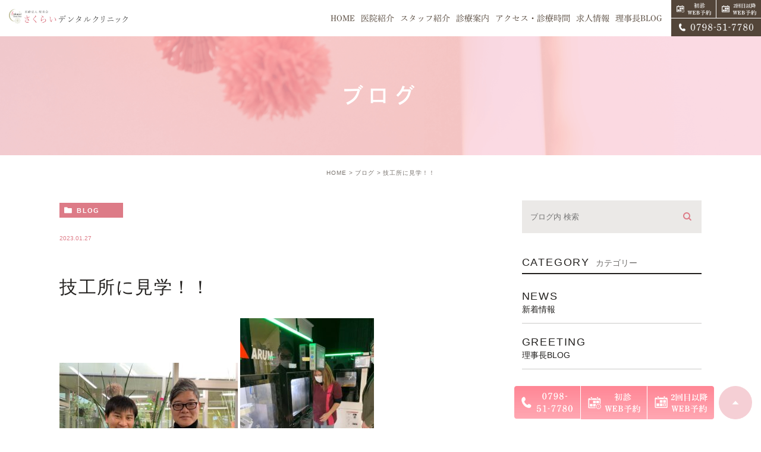

--- FILE ---
content_type: text/html; charset=UTF-8
request_url: https://sakurai-dent.com/blog/4987
body_size: 9116
content:
<!DOCTYPE html>
<html lang="ja">
	<head>
		<meta charset="UTF-8">
		<meta name="author" content="医療法人桜美会さくらいデンタルクリニック">
		<meta name="viewport" content="width=device-width, initial-scale=1, maximum-scale=1, minimum-scale=1, user-scalable=no">
		<meta name="format-detection" content="telephone=no">
		
		<link rel="stylesheet" href="https://sakurai-dent.com/wp-content/themes/genova_tpl/style.css">
		<link rel="stylesheet" type="text/css" href="https://sakurai-dent.com/wp-content/themes/genova_tpl/css/cssreset-min.css">
		<link rel="shortcut icon" href="https://sakurai-dent.com/wp-content/uploads/favicon.ico" type="image/x-icon"/>
		
		<!-- All in One SEO 4.4.7.1 - aioseo.com -->
		<title>技工所に見学！！ | 医療法人桜美会さくらいデンタルクリニック</title>
		<meta name="robots" content="max-image-preview:large" />
		<meta name="google-site-verification" content="BRww6IhFM4I49SrU2HjB92WOy5jmUBm1q8g-915r5h8" />
		<link rel="canonical" href="https://sakurai-dent.com/blog/4987" />
		<meta name="generator" content="All in One SEO (AIOSEO) 4.4.7.1" />
		<meta name="google" content="nositelinkssearchbox" />
		<script type="application/ld+json" class="aioseo-schema">
			{"@context":"https:\/\/schema.org","@graph":[{"@type":"Article","@id":"https:\/\/sakurai-dent.com\/blog\/4987#article","name":"\u6280\u5de5\u6240\u306b\u898b\u5b66\uff01\uff01 | \u533b\u7642\u6cd5\u4eba\u685c\u7f8e\u4f1a\u3055\u304f\u3089\u3044\u30c7\u30f3\u30bf\u30eb\u30af\u30ea\u30cb\u30c3\u30af","headline":"\u6280\u5de5\u6240\u306b\u898b\u5b66\uff01\uff01","author":{"@id":"https:\/\/sakurai-dent.com\/author\/pl609136255\/#author"},"publisher":{"@id":"https:\/\/sakurai-dent.com\/#organization"},"image":{"@type":"ImageObject","url":"\/wp-content\/uploads\/CE67C033-3BF3-4DD8-B883-6D6A2EB02E3B-300x225.jpeg","@id":"https:\/\/sakurai-dent.com\/blog\/4987\/#articleImage"},"datePublished":"2023-01-26T22:56:39+09:00","dateModified":"2023-01-29T13:00:57+09:00","inLanguage":"ja","mainEntityOfPage":{"@id":"https:\/\/sakurai-dent.com\/blog\/4987#webpage"},"isPartOf":{"@id":"https:\/\/sakurai-dent.com\/blog\/4987#webpage"},"articleSection":"\u30d6\u30ed\u30b0, \u65b0\u7740\u60c5\u5831, \u7406\u4e8b\u9577BLOG"},{"@type":"BreadcrumbList","@id":"https:\/\/sakurai-dent.com\/blog\/4987#breadcrumblist","itemListElement":[{"@type":"ListItem","@id":"https:\/\/sakurai-dent.com\/#listItem","position":1,"item":{"@type":"WebPage","@id":"https:\/\/sakurai-dent.com\/","name":"\u5bb6","description":"\u897f\u5bae\u5e02\u306e\u6b6f\u533b\u8005\u3055\u304f\u3089\u3044\u30c7\u30f3\u30bf\u30eb\u30af\u30ea\u30cb\u30c3\u30af\u3067\u306f\u3001\u7532\u6771\u5712\u99c5\u8fd1\u304f\u306b\u3042\u308a\u3001\u4e88\u9632\u30fb\u30a4\u30f3\u30d7\u30e9\u30f3\u30c8\u30fb\u5be9\u7f8e\u6cbb\u7642\u306a\u3069\u5e45\u5e83\u3044\u6b6f\u79d1\u6cbb\u7642\u3092\u884c\u3063\u3066\u304a\u308a\u307e\u3059\u3002\u304a\u6c17\u8efd\u306b\u3054\u76f8\u8ac7\u4e0b\u3055\u3044\u3002","url":"https:\/\/sakurai-dent.com\/"},"nextItem":"https:\/\/sakurai-dent.com\/blog\/#listItem"},{"@type":"ListItem","@id":"https:\/\/sakurai-dent.com\/blog\/#listItem","position":2,"item":{"@type":"WebPage","@id":"https:\/\/sakurai-dent.com\/blog\/","name":"\u30d6\u30ed\u30b0","url":"https:\/\/sakurai-dent.com\/blog\/"},"previousItem":"https:\/\/sakurai-dent.com\/#listItem"}]},{"@type":"Organization","@id":"https:\/\/sakurai-dent.com\/#organization","name":"\u533b\u7642\u6cd5\u4eba\u685c\u7f8e\u4f1a\u3055\u304f\u3089\u3044\u30c7\u30f3\u30bf\u30eb\u30af\u30ea\u30cb\u30c3\u30af","url":"https:\/\/sakurai-dent.com\/"},{"@type":"Person","@id":"https:\/\/sakurai-dent.com\/author\/pl609136255\/#author","url":"https:\/\/sakurai-dent.com\/author\/pl609136255\/","name":"\u533b\u7642\u6cd5\u4eba\u685c\u7f8e\u4f1a\u3055\u304f\u3089\u3044\u30c7\u30f3\u30bf\u30eb\u30af\u30ea\u30cb\u30c3\u30af\u69d8","image":{"@type":"ImageObject","@id":"https:\/\/sakurai-dent.com\/blog\/4987#authorImage","url":"https:\/\/secure.gravatar.com\/avatar\/c82e93cdd82a8a61c5c1389c8ea60be3?s=96&d=mm&r=g","width":96,"height":96,"caption":"\u533b\u7642\u6cd5\u4eba\u685c\u7f8e\u4f1a\u3055\u304f\u3089\u3044\u30c7\u30f3\u30bf\u30eb\u30af\u30ea\u30cb\u30c3\u30af\u69d8"}},{"@type":"WebPage","@id":"https:\/\/sakurai-dent.com\/blog\/4987#webpage","url":"https:\/\/sakurai-dent.com\/blog\/4987","name":"\u6280\u5de5\u6240\u306b\u898b\u5b66\uff01\uff01 | \u533b\u7642\u6cd5\u4eba\u685c\u7f8e\u4f1a\u3055\u304f\u3089\u3044\u30c7\u30f3\u30bf\u30eb\u30af\u30ea\u30cb\u30c3\u30af","inLanguage":"ja","isPartOf":{"@id":"https:\/\/sakurai-dent.com\/#website"},"breadcrumb":{"@id":"https:\/\/sakurai-dent.com\/blog\/4987#breadcrumblist"},"author":{"@id":"https:\/\/sakurai-dent.com\/author\/pl609136255\/#author"},"creator":{"@id":"https:\/\/sakurai-dent.com\/author\/pl609136255\/#author"},"datePublished":"2023-01-26T22:56:39+09:00","dateModified":"2023-01-29T13:00:57+09:00"},{"@type":"WebSite","@id":"https:\/\/sakurai-dent.com\/#website","url":"https:\/\/sakurai-dent.com\/","name":"\u533b\u7642\u6cd5\u4eba\u685c\u7f8e\u4f1a\u3055\u304f\u3089\u3044\u30c7\u30f3\u30bf\u30eb\u30af\u30ea\u30cb\u30c3\u30af","inLanguage":"ja","publisher":{"@id":"https:\/\/sakurai-dent.com\/#organization"}}]}
		</script>
		<!-- All in One SEO -->

<link rel='dns-prefetch' href='//s.w.org' />
<link rel="alternate" type="application/rss+xml" title="医療法人桜美会さくらいデンタルクリニック &raquo; 技工所に見学！！ のコメントのフィード" href="https://sakurai-dent.com/blog/4987/feed/" />
		<script type="text/javascript">
			window._wpemojiSettings = {"baseUrl":"https:\/\/s.w.org\/images\/core\/emoji\/13.0.1\/72x72\/","ext":".png","svgUrl":"https:\/\/s.w.org\/images\/core\/emoji\/13.0.1\/svg\/","svgExt":".svg","source":{"concatemoji":"https:\/\/sakurai-dent.com\/wp-includes\/js\/wp-emoji-release.min.js?ver=5.7.14"}};
			!function(e,a,t){var n,r,o,i=a.createElement("canvas"),p=i.getContext&&i.getContext("2d");function s(e,t){var a=String.fromCharCode;p.clearRect(0,0,i.width,i.height),p.fillText(a.apply(this,e),0,0);e=i.toDataURL();return p.clearRect(0,0,i.width,i.height),p.fillText(a.apply(this,t),0,0),e===i.toDataURL()}function c(e){var t=a.createElement("script");t.src=e,t.defer=t.type="text/javascript",a.getElementsByTagName("head")[0].appendChild(t)}for(o=Array("flag","emoji"),t.supports={everything:!0,everythingExceptFlag:!0},r=0;r<o.length;r++)t.supports[o[r]]=function(e){if(!p||!p.fillText)return!1;switch(p.textBaseline="top",p.font="600 32px Arial",e){case"flag":return s([127987,65039,8205,9895,65039],[127987,65039,8203,9895,65039])?!1:!s([55356,56826,55356,56819],[55356,56826,8203,55356,56819])&&!s([55356,57332,56128,56423,56128,56418,56128,56421,56128,56430,56128,56423,56128,56447],[55356,57332,8203,56128,56423,8203,56128,56418,8203,56128,56421,8203,56128,56430,8203,56128,56423,8203,56128,56447]);case"emoji":return!s([55357,56424,8205,55356,57212],[55357,56424,8203,55356,57212])}return!1}(o[r]),t.supports.everything=t.supports.everything&&t.supports[o[r]],"flag"!==o[r]&&(t.supports.everythingExceptFlag=t.supports.everythingExceptFlag&&t.supports[o[r]]);t.supports.everythingExceptFlag=t.supports.everythingExceptFlag&&!t.supports.flag,t.DOMReady=!1,t.readyCallback=function(){t.DOMReady=!0},t.supports.everything||(n=function(){t.readyCallback()},a.addEventListener?(a.addEventListener("DOMContentLoaded",n,!1),e.addEventListener("load",n,!1)):(e.attachEvent("onload",n),a.attachEvent("onreadystatechange",function(){"complete"===a.readyState&&t.readyCallback()})),(n=t.source||{}).concatemoji?c(n.concatemoji):n.wpemoji&&n.twemoji&&(c(n.twemoji),c(n.wpemoji)))}(window,document,window._wpemojiSettings);
		</script>
		<style type="text/css">
img.wp-smiley,
img.emoji {
	display: inline !important;
	border: none !important;
	box-shadow: none !important;
	height: 1em !important;
	width: 1em !important;
	margin: 0 .07em !important;
	vertical-align: -0.1em !important;
	background: none !important;
	padding: 0 !important;
}
</style>
	<link rel='stylesheet' id='sbi_styles-css'  href='https://sakurai-dent.com/wp-content/plugins/instagram-feed/css/sbi-styles.min.css?ver=6.8.0' type='text/css' media='all' />
<link rel='stylesheet' id='wp-block-library-css'  href='https://sakurai-dent.com/wp-includes/css/dist/block-library/style.min.css?ver=5.7.14' type='text/css' media='all' />
<link rel='stylesheet' id='contact-form-7-css'  href='https://sakurai-dent.com/wp-content/plugins/contact-form-7/includes/css/styles.css?ver=4.6.1' type='text/css' media='all' />
<link rel='stylesheet' id='contact-form-7-confirm-css'  href='https://sakurai-dent.com/wp-content/plugins/contact-form-7-add-confirm/includes/css/styles.css?ver=5.1' type='text/css' media='all' />
<script type='text/javascript' src='https://sakurai-dent.com/wp-includes/js/jquery/jquery.min.js?ver=3.5.1' id='jquery-core-js'></script>
<script type='text/javascript' src='https://sakurai-dent.com/wp-includes/js/jquery/jquery-migrate.min.js?ver=3.3.2' id='jquery-migrate-js'></script>
<link rel="https://api.w.org/" href="https://sakurai-dent.com/wp-json/" /><link rel="alternate" type="application/json" href="https://sakurai-dent.com/wp-json/wp/v2/posts/4987" /><link rel="EditURI" type="application/rsd+xml" title="RSD" href="https://sakurai-dent.com/xmlrpc.php?rsd" />
<link rel="wlwmanifest" type="application/wlwmanifest+xml" href="https://sakurai-dent.com/wp-includes/wlwmanifest.xml" /> 
<meta name="generator" content="WordPress 5.7.14" />
<link rel='shortlink' href='https://sakurai-dent.com/?p=4987' />
<link rel="alternate" type="application/json+oembed" href="https://sakurai-dent.com/wp-json/oembed/1.0/embed?url=https%3A%2F%2Fsakurai-dent.com%2Fblog%2F4987" />
<link rel="alternate" type="text/xml+oembed" href="https://sakurai-dent.com/wp-json/oembed/1.0/embed?url=https%3A%2F%2Fsakurai-dent.com%2Fblog%2F4987&#038;format=xml" />
<style>
	#wpadminbar, #adminmenuwrap {
		background: #3d3d3d;
	}
	#wpadminbar #wp-admin-bar-wp-logo>.ab-item .ab-icon {
		width: 54px;
	}
	#wpadminbar #wp-admin-bar-wp-logo > .ab-item .ab-icon::before {
		display: inline-block;
		content: '';
		width: 54px;
		height: 20px;
		background: url(https://sakurai-dent.com/wp-content/uploads/logo.png) 50% 50% no-repeat;
		background-size: 100%;
		margin-left: 6px;
	}
	#wpadminbar #adminbarsearch:before, #wpadminbar .ab-icon:before, #wpadminbar .ab-item:before{
		color: rgb(97, 97, 97);
	}
	#wpadminbar .ab-empty-item, #wpadminbar a.ab-item, #wpadminbar>#wp-toolbar span.ab-label, #wpadminbar>#wp-toolbar span.noticon {
		color: rgb(97, 97, 97);
	}
	#wpadminbar, #adminmenuwrap {
		background:#fff!important;box-shadow:0px 1px 5px 1px rgba(0,0,0,.3);
	}
	#adminmenu, #adminmenu .wp-submenu, #adminmenuback, #adminmenuwrap {
		background:#fff;
	}
	#adminmenu, #adminmenu .wp-submenu, #adminmenuback, #adminmenuwrap{
		background:#fff;
	}
	#adminmenu div.wp-menu-name {
		color: rgb(97, 97, 97);
	}
	#adminmenu div.wp-menu-image:before {
		color: rgb(97, 97, 97);
	}
	#adminmenu .wp-has-current-submenu .wp-submenu, #adminmenu .wp-has-current-submenu .wp-submenu.sub-open, #adminmenu .wp-has-current-submenu.opensub .wp-submenu, #adminmenu a.wp-has-current-submenu:focus+.wp-submenu, .no-js li.wp-has-current-submenu:hover .wp-submenu {
		background: #fff;
		color: rgb(97, 97, 97);
	}
	#adminmenu .wp-submenu a {
		color: rgb(97, 97, 97);
	}
	#adminmenu .opensub .wp-submenu li.current a, #adminmenu .wp-submenu li.current, #adminmenu .wp-submenu li.current a, #adminmenu .wp-submenu li.current a:focus, #adminmenu .wp-submenu li.current a:hover, #adminmenu a.wp-has-current-submenu:focus+.wp-submenu li.current a {
		color: rgb(97, 97, 97);
	}
	#adminmenu .wp-has-current-submenu .wp-submenu .wp-submenu-head, #adminmenu .wp-menu-arrow, #adminmenu .wp-menu-arrow div, #adminmenu li.current a.menu-top, #adminmenu li.wp-has-current-submenu a.wp-has-current-submenu, .folded #adminmenu li.current.menu-top, .folded #adminmenu li.wp-has-current-submenu {
		background: #6eba32;
	}
	#adminmenu li.wp-has-current-submenu a.wp-has-current-submenu div.wp-menu-name {
		color: #fff;
	}
	#adminmenu li.menu-top:hover div.wp-menu-name, #adminmenu li.opensub>a.menu-top div.wp-menu-name, #adminmenu li>a.menu-top:focus div.wp-menu-name {
		color: #fff;
	}
	#wp-admin-bar-wp-logo-default {
		display: none;
	}
	#wp-admin-bar-wp-logo {
		pointer-events: none;
	}
	body.no-customize-support #wpfooter, body.no-customize-support #wp-version-message, body.no-customize-support #toplevel_page_edit-post_type-elementor_library, body.no-customize-support .update-nag, body.no-customize-support #contextual-help-link {
		display:none!important;
	}
</style>
		<link rel="stylesheet" type="text/css" href="https://sakurai-dent.com/wp-content/themes/genova_tpl/css/content.css">
		
				
		<!-- Google tag (gtag.js) -->
<script async src="https://www.googletagmanager.com/gtag/js?id=UA-116394233-9&id=G-6DG9M6GB9V"></script>
<script>
  window.dataLayer = window.dataLayer || [];
  function gtag(){dataLayer.push(arguments);}
  gtag('js', new Date());

  gtag('config', 'UA-116394233-9');
	  gtag('config', 'G-6DG9M6GB9V');
</script>
		
	</head>
	<body class="post-template-default single single-post postid-4987 single-format-standard elementor-default elementor-kit-7444">
		<div id="wrapper">
			<!-- ▼header -->
			<div id="header">
				<div class="header_block">
					<div class="wrap clearfix">
						<div class="logo">
                        	<a href="https://sakurai-dent.com/">
								<img src="/wp-content/uploads/logo.png" alt="医療法人 桜美会 さくらいデンタルクリニック">
                            </a>
                        </div>
                        
                        <div class="headerRightBox">
                        	<ul class="clearfix">
                                <li>
                                    <a href="/guide/" target="_blank" class="btnReserve" data-evt="ヘッダーの初診予約">
                                        <img src="/wp-content/uploads/header_web_first.png" alt="初診WEB予約">
                                    </a>
                                </li>
                                <li>
                                    <a href="https://sakurai-dent.com/after-first/" target="_blank" class="btnReserve" data-evt="ヘッダーの再診予約">
                                        <img src="/wp-content/uploads/49c27b04ea3fe5bcd5ca501d5c251bcc.png" alt="2回目以降WEB予約">
                                    </a>
                                </li>
                            </ul>
                            <a href="tel:0798517780" class="btnTel" data-evt="ヘッダー">
                                <img src="/wp-content/uploads/header_tel.png" alt="0798-51-7780">
                            </a>
                        </div>

						<div class="toggleMenu"><a class="menu-trigger" href="#"><span></span><span></span><span></span></a></div>

						<div class="header_menu">
							<div class="inner">
								<ul class="g_nav clearfix">
									<li><a href="/"><span>HOME</span></a></li>
									<li><a href="/clinic/#promise"><span>医院紹介</span></a></li>
									<li><a href="/clinic/#greeting"><span>スタッフ紹介</span></a></li>
									<li><a href="/menu/"><span>診療案内</span></a></li>
									<!--li><span><span>診療案内</span></span>
										<ul>
											<li><a href="#"><span class="icon-arrow01">テキストテキスト</span></a></li>
											<li><a href="#"><span class="icon-arrow01">テキストテキスト</span></a></li>
											<li><a href="#"><span class="icon-arrow01">テキストテキスト</span></a></li>
										</ul>
									</li-->
									<li><a href="/clinic/#map"><span>アクセス・診療時間</span></a></li>
									<li><a href="/recruit/"><span>求人情報</span></a></li>
									<li><a href="/blog/greeting"><span>理事長BLOG</span></a></li>
								</ul>
							</div>
						</div>
					</div>
				</div>
			</div><div id="mainimage">
	<div class="under_mainimage">
		<div class="inner">
			<div class="container">
				<h1>
					ブログ				</h1>
			</div>
		</div>
	</div>
</div>

<div id="bread"><ul class="clearfix"><li><a href="https://sakurai-dent.com">HOME</a></li>  <li><a href="https://sakurai-dent.com/blog/">ブログ</a></li>
<li>技工所に見学！！</li></ul></div>
<div id="blogDetail">
	<div class="container clearfix">
		<div id="posts">
						<div class="post">
				<div class="post-header">
					<ul class="post-meta clearfix">
						<li class="category">
							<a href="https://sakurai-dent.com/blog/" class="blog icon-category">blog</a>						</li>
						<li class="date">2023.01.27 </li>
					</ul>
					<h2>技工所に見学！！</h2>
				</div>

				<div class="post-content">
					<p><img loading="lazy" class="alignnone size-medium wp-image-4990" src="/wp-content/uploads/CE67C033-3BF3-4DD8-B883-6D6A2EB02E3B-300x225.jpeg" alt="" width="300" height="225" srcset="https://sakurai-dent.com/wp-content/uploads/CE67C033-3BF3-4DD8-B883-6D6A2EB02E3B-300x225.jpeg 300w, https://sakurai-dent.com/wp-content/uploads/CE67C033-3BF3-4DD8-B883-6D6A2EB02E3B-1024x768.jpeg 1024w, https://sakurai-dent.com/wp-content/uploads/CE67C033-3BF3-4DD8-B883-6D6A2EB02E3B-768x576.jpeg 768w, https://sakurai-dent.com/wp-content/uploads/CE67C033-3BF3-4DD8-B883-6D6A2EB02E3B-1536x1152.jpeg 1536w, https://sakurai-dent.com/wp-content/uploads/CE67C033-3BF3-4DD8-B883-6D6A2EB02E3B-2048x1536.jpeg 2048w" sizes="(max-width: 300px) 100vw, 300px" /> <img loading="lazy" class="alignnone size-medium wp-image-4991" src="/wp-content/uploads/BAB4E40C-A728-4B76-83A7-860AE5DE4F9F-225x300.jpeg" alt="" width="225" height="300" srcset="https://sakurai-dent.com/wp-content/uploads/BAB4E40C-A728-4B76-83A7-860AE5DE4F9F-225x300.jpeg 225w, https://sakurai-dent.com/wp-content/uploads/BAB4E40C-A728-4B76-83A7-860AE5DE4F9F-768x1024.jpeg 768w, https://sakurai-dent.com/wp-content/uploads/BAB4E40C-A728-4B76-83A7-860AE5DE4F9F-1152x1536.jpeg 1152w, https://sakurai-dent.com/wp-content/uploads/BAB4E40C-A728-4B76-83A7-860AE5DE4F9F.jpeg 1330w" sizes="(max-width: 225px) 100vw, 225px" /> <img loading="lazy" class="alignnone size-medium wp-image-4992" src="/wp-content/uploads/6A24AA8B-5BC9-4988-854D-BE6E7DAD31C7-300x225.jpeg" alt="" width="300" height="225" srcset="https://sakurai-dent.com/wp-content/uploads/6A24AA8B-5BC9-4988-854D-BE6E7DAD31C7-300x225.jpeg 300w, https://sakurai-dent.com/wp-content/uploads/6A24AA8B-5BC9-4988-854D-BE6E7DAD31C7-1024x768.jpeg 1024w, https://sakurai-dent.com/wp-content/uploads/6A24AA8B-5BC9-4988-854D-BE6E7DAD31C7-768x576.jpeg 768w, https://sakurai-dent.com/wp-content/uploads/6A24AA8B-5BC9-4988-854D-BE6E7DAD31C7-1536x1152.jpeg 1536w, https://sakurai-dent.com/wp-content/uploads/6A24AA8B-5BC9-4988-854D-BE6E7DAD31C7-2048x1536.jpeg 2048w" sizes="(max-width: 300px) 100vw, 300px" /></p>
<p>開業依頼お世話になっている</p>
<p>医科歯科技研さんに見学に行ってまいりました。</p>
<p>デジタル化をされて最先端のラボで</p>
<p>情報交換ができて本当に勉強になりました。</p>
<p>毎年情報交換して患者さんに最高の医療を提供していきます。</p>
<p>&nbsp;</p>
				</div>
			</div>

			
			<div class="navigation">
				<div class="prev">
					<a href="https://sakurai-dent.com/blog/4940" rel="prev"><span class="icon-arrow02">PREV</span></a>				</div>
				<div class="next">
					<a href="https://sakurai-dent.com/blog/4994" rel="next"><span class="icon-arrow01">NEXT</span></a>				</div>
			</div>
		</div>

		<div class="blogside">
			<div class="searchBox">
				<div class="widget widget_search">	<form role="search" method="get" id="searchform" class="searchform" action="https://sakurai-dent.com/">
		<input value="" name="s" id="s" type="text" placeholder="ブログ内 検索">
		<span class="icon-search"><input id="searchsubmit" value="検索" type="submit"></span>
	</form></div>			</div>

			<div class="categoryBox">
				<h2>CATEGORY<span>カテゴリー</span></h2>
				<ul>
					<li><a href="https://sakurai-dent.com/blog/news/">news<span>新着情報</span></a></li><li><a href="https://sakurai-dent.com/blog/greeting/">greeting<span>理事長BLOG</span></a></li>				</ul>
			</div>

			<div class="recentBox">
				<h2>RECENT POSTS<span>最近の投稿</span></h2>
				<div class="widget widget_recent_entries">
	<ul>
				<li class="clearfix">
			<div class="recent_thumbnail"><a href="https://sakurai-dent.com/blog/7910" title="新しい口腔内スキャナー"><span style="background-image:url(/wp-content/uploads/IMG_1352-244x300.jpeg)"></span></span></a></div>			<div class="recent_title">
				<h3 class="ellipsis"><a href="https://sakurai-dent.com/blog/7910">新しい口腔内スキャナー</a></h3>
				<p class="recent_date">2026.01.13</p>
			</div>
		</li>
				<li class="clearfix">
						<div class="recent_title">
				<h3 class="ellipsis"><a href="https://sakurai-dent.com/blog/7863">あけましておめでとうございます</a></h3>
				<p class="recent_date">2026.01.06</p>
			</div>
		</li>
				<li class="clearfix">
			<div class="recent_thumbnail"><a href="https://sakurai-dent.com/blog/7811" title="インプラントの勉強会"><span style="background-image:url(/wp-content/uploads/IMG_1080-300x187.jpeg)"></span></span></a></div>			<div class="recent_title">
				<h3 class="ellipsis"><a href="https://sakurai-dent.com/blog/7811">インプラントの勉強会</a></h3>
				<p class="recent_date">2025.12.22</p>
			</div>
		</li>
				<li class="clearfix">
			<div class="recent_thumbnail"><a href="https://sakurai-dent.com/blog/7798" title="横浜で歯科審美学会"><span style="background-image:url(/wp-content/uploads/IMG_0887-300x225.jpeg)"></span></span></a></div>			<div class="recent_title">
				<h3 class="ellipsis"><a href="https://sakurai-dent.com/blog/7798">横浜で歯科審美学会</a></h3>
				<p class="recent_date">2025.12.16</p>
			</div>
		</li>
				<li class="clearfix">
						<div class="recent_title">
				<h3 class="ellipsis"><a href="https://sakurai-dent.com/blog/7791">西宮ロータリークラブ</a></h3>
				<p class="recent_date">2025.12.09</p>
			</div>
		</li>
			</ul>
</div>

			</div>

			<div class="tagBox">
				<h2>TAG<span>タグ</span></h2>
				<div class="widget widget_tag_cloud"><h2 class="widgettitle">タグ</h2><div class="tagcloud"><a href="https://sakurai-dent.com/tag/%e3%81%9f%e3%81%8b/" class="tag-cloud-link tag-link-12 tag-link-position-1" style="font-size: 8pt;" aria-label="たか (1個の項目)">たか</a></div>
</div>			</div>

			<div class="archiveBox">
				<h2>ARCHIVE<span>月別アーカイブ</span></h2>
				<ul class="accordion">
										<li>
						<p class="acv_open">2026年 (2)</p>
						<ul>
														<li>
								<a href="https://sakurai-dent.com/date/2026/01?cat=1">2026年1月 (2)</a></li>
													</ul>
					</li>
					<li>
						<p>2025年 (33)</p>
						<ul class="hide">
														<li>
								<a href="https://sakurai-dent.com/date/2025/12?cat=1">2025年12月 (4)</a></li>
														<li>
								<a href="https://sakurai-dent.com/date/2025/11?cat=1">2025年11月 (3)</a></li>
														<li>
								<a href="https://sakurai-dent.com/date/2025/10?cat=1">2025年10月 (3)</a></li>
														<li>
								<a href="https://sakurai-dent.com/date/2025/09?cat=1">2025年9月 (4)</a></li>
														<li>
								<a href="https://sakurai-dent.com/date/2025/08?cat=1">2025年8月 (2)</a></li>
														<li>
								<a href="https://sakurai-dent.com/date/2025/07?cat=1">2025年7月 (1)</a></li>
														<li>
								<a href="https://sakurai-dent.com/date/2025/06?cat=1">2025年6月 (2)</a></li>
														<li>
								<a href="https://sakurai-dent.com/date/2025/05?cat=1">2025年5月 (2)</a></li>
														<li>
								<a href="https://sakurai-dent.com/date/2025/04?cat=1">2025年4月 (2)</a></li>
														<li>
								<a href="https://sakurai-dent.com/date/2025/03?cat=1">2025年3月 (4)</a></li>
														<li>
								<a href="https://sakurai-dent.com/date/2025/02?cat=1">2025年2月 (5)</a></li>
														<li>
								<a href="https://sakurai-dent.com/date/2025/01?cat=1">2025年1月 (1)</a></li>
													</ul>
					</li>
					<li>
						<p>2024年 (26)</p>
						<ul class="hide">
														<li>
								<a href="https://sakurai-dent.com/date/2024/12?cat=1">2024年12月 (1)</a></li>
														<li>
								<a href="https://sakurai-dent.com/date/2024/11?cat=1">2024年11月 (1)</a></li>
														<li>
								<a href="https://sakurai-dent.com/date/2024/10?cat=1">2024年10月 (1)</a></li>
														<li>
								<a href="https://sakurai-dent.com/date/2024/09?cat=1">2024年9月 (2)</a></li>
														<li>
								<a href="https://sakurai-dent.com/date/2024/07?cat=1">2024年7月 (3)</a></li>
														<li>
								<a href="https://sakurai-dent.com/date/2024/06?cat=1">2024年6月 (5)</a></li>
														<li>
								<a href="https://sakurai-dent.com/date/2024/05?cat=1">2024年5月 (4)</a></li>
														<li>
								<a href="https://sakurai-dent.com/date/2024/04?cat=1">2024年4月 (1)</a></li>
														<li>
								<a href="https://sakurai-dent.com/date/2024/03?cat=1">2024年3月 (5)</a></li>
														<li>
								<a href="https://sakurai-dent.com/date/2024/02?cat=1">2024年2月 (3)</a></li>
													</ul>
					</li>
					<li>
						<p>2023年 (44)</p>
						<ul class="hide">
														<li>
								<a href="https://sakurai-dent.com/date/2023/11?cat=1">2023年11月 (2)</a></li>
														<li>
								<a href="https://sakurai-dent.com/date/2023/10?cat=1">2023年10月 (3)</a></li>
														<li>
								<a href="https://sakurai-dent.com/date/2023/09?cat=1">2023年9月 (2)</a></li>
														<li>
								<a href="https://sakurai-dent.com/date/2023/08?cat=1">2023年8月 (1)</a></li>
														<li>
								<a href="https://sakurai-dent.com/date/2023/07?cat=1">2023年7月 (1)</a></li>
														<li>
								<a href="https://sakurai-dent.com/date/2023/06?cat=1">2023年6月 (2)</a></li>
														<li>
								<a href="https://sakurai-dent.com/date/2023/05?cat=1">2023年5月 (6)</a></li>
														<li>
								<a href="https://sakurai-dent.com/date/2023/04?cat=1">2023年4月 (4)</a></li>
														<li>
								<a href="https://sakurai-dent.com/date/2023/03?cat=1">2023年3月 (8)</a></li>
														<li>
								<a href="https://sakurai-dent.com/date/2023/02?cat=1">2023年2月 (10)</a></li>
														<li>
								<a href="https://sakurai-dent.com/date/2023/01?cat=1">2023年1月 (5)</a></li>
													</ul>
					</li>
					<li>
						<p>2022年 (94)</p>
						<ul class="hide">
														<li>
								<a href="https://sakurai-dent.com/date/2022/12?cat=1">2022年12月 (1)</a></li>
														<li>
								<a href="https://sakurai-dent.com/date/2022/11?cat=1">2022年11月 (4)</a></li>
														<li>
								<a href="https://sakurai-dent.com/date/2022/10?cat=1">2022年10月 (4)</a></li>
														<li>
								<a href="https://sakurai-dent.com/date/2022/09?cat=1">2022年9月 (6)</a></li>
														<li>
								<a href="https://sakurai-dent.com/date/2022/08?cat=1">2022年8月 (2)</a></li>
														<li>
								<a href="https://sakurai-dent.com/date/2022/07?cat=1">2022年7月 (4)</a></li>
														<li>
								<a href="https://sakurai-dent.com/date/2022/06?cat=1">2022年6月 (12)</a></li>
														<li>
								<a href="https://sakurai-dent.com/date/2022/05?cat=1">2022年5月 (9)</a></li>
														<li>
								<a href="https://sakurai-dent.com/date/2022/04?cat=1">2022年4月 (19)</a></li>
														<li>
								<a href="https://sakurai-dent.com/date/2022/03?cat=1">2022年3月 (29)</a></li>
														<li>
								<a href="https://sakurai-dent.com/date/2022/02?cat=1">2022年2月 (3)</a></li>
														<li>
								<a href="https://sakurai-dent.com/date/2022/01?cat=1">2022年1月 (1)</a></li>
													</ul>
					</li>
					<li>
						<p>2021年 (1)</p>
						<ul class="hide">
														<li>
								<a href="https://sakurai-dent.com/date/2021/12?cat=1">2021年12月 (1)</a></li>
													</ul>
					</li>
					<li>
						<p>2020年 (11)</p>
						<ul class="hide">
														<li>
								<a href="https://sakurai-dent.com/date/2020/08?cat=1">2020年8月 (1)</a></li>
														<li>
								<a href="https://sakurai-dent.com/date/2020/06?cat=1">2020年6月 (4)</a></li>
														<li>
								<a href="https://sakurai-dent.com/date/2020/05?cat=1">2020年5月 (1)</a></li>
														<li>
								<a href="https://sakurai-dent.com/date/2020/04?cat=1">2020年4月 (2)</a></li>
														<li>
								<a href="https://sakurai-dent.com/date/2020/03?cat=1">2020年3月 (1)</a></li>
														<li>
								<a href="https://sakurai-dent.com/date/2020/02?cat=1">2020年2月 (1)</a></li>
														<li>
								<a href="https://sakurai-dent.com/date/2020/01?cat=1">2020年1月 (1)</a></li>
													</ul>
					</li>
					<li>
						<p>2019年 (13)</p>
						<ul class="hide">
														<li>
								<a href="https://sakurai-dent.com/date/2019/12?cat=1">2019年12月 (1)</a></li>
														<li>
								<a href="https://sakurai-dent.com/date/2019/11?cat=1">2019年11月 (2)</a></li>
														<li>
								<a href="https://sakurai-dent.com/date/2019/10?cat=1">2019年10月 (2)</a></li>
														<li>
								<a href="https://sakurai-dent.com/date/2019/09?cat=1">2019年9月 (3)</a></li>
														<li>
								<a href="https://sakurai-dent.com/date/2019/08?cat=1">2019年8月 (1)</a></li>
														<li>
								<a href="https://sakurai-dent.com/date/2019/07?cat=1">2019年7月 (4)</a></li>
													</ul>
					</li>
					<li>
						<p>2018年 (40)</p>
						<ul class="hide">
														<li>
								<a href="https://sakurai-dent.com/date/2018/10?cat=1">2018年10月 (3)</a></li>
														<li>
								<a href="https://sakurai-dent.com/date/2018/09?cat=1">2018年9月 (4)</a></li>
														<li>
								<a href="https://sakurai-dent.com/date/2018/07?cat=1">2018年7月 (6)</a></li>
														<li>
								<a href="https://sakurai-dent.com/date/2018/06?cat=1">2018年6月 (6)</a></li>
														<li>
								<a href="https://sakurai-dent.com/date/2018/05?cat=1">2018年5月 (2)</a></li>
														<li>
								<a href="https://sakurai-dent.com/date/2018/04?cat=1">2018年4月 (4)</a></li>
														<li>
								<a href="https://sakurai-dent.com/date/2018/03?cat=1">2018年3月 (6)</a></li>
														<li>
								<a href="https://sakurai-dent.com/date/2018/02?cat=1">2018年2月 (6)</a></li>
														<li>
								<a href="https://sakurai-dent.com/date/2018/01?cat=1">2018年1月 (3)</a></li>
													</ul>
					</li>
					<li>
						<p>2017年 (18)</p>
						<ul class="hide">
														<li>
								<a href="https://sakurai-dent.com/date/2017/12?cat=1">2017年12月 (2)</a></li>
														<li>
								<a href="https://sakurai-dent.com/date/2017/11?cat=1">2017年11月 (5)</a></li>
														<li>
								<a href="https://sakurai-dent.com/date/2017/10?cat=1">2017年10月 (1)</a></li>
														<li>
								<a href="https://sakurai-dent.com/date/2017/09?cat=1">2017年9月 (1)</a></li>
														<li>
								<a href="https://sakurai-dent.com/date/2017/07?cat=1">2017年7月 (1)</a></li>
														<li>
								<a href="https://sakurai-dent.com/date/2017/06?cat=1">2017年6月 (5)</a></li>
														<li>
								<a href="https://sakurai-dent.com/date/2017/05?cat=1">2017年5月 (2)</a></li>
														<li>
								<a href="https://sakurai-dent.com/date/2017/01?cat=1">2017年1月 (1)</a></li>
													</ul>
					</li>
					<li>
						<p>2016年 (12)</p>
						<ul class="hide">
														<li>
								<a href="https://sakurai-dent.com/date/2016/12?cat=1">2016年12月 (2)</a></li>
														<li>
								<a href="https://sakurai-dent.com/date/2016/11?cat=1">2016年11月 (2)</a></li>
														<li>
								<a href="https://sakurai-dent.com/date/2016/08?cat=1">2016年8月 (2)</a></li>
														<li>
								<a href="https://sakurai-dent.com/date/2016/06?cat=1">2016年6月 (2)</a></li>
														<li>
								<a href="https://sakurai-dent.com/date/2016/05?cat=1">2016年5月 (1)</a></li>
														<li>
								<a href="https://sakurai-dent.com/date/2016/04?cat=1">2016年4月 (1)</a></li>
														<li>
								<a href="https://sakurai-dent.com/date/2016/03?cat=1">2016年3月 (2)</a></li>
													</ul>
					</li>
					<li>
						<p>2015年 (33)</p>
						<ul class="hide">
														<li>
								<a href="https://sakurai-dent.com/date/2015/12?cat=1">2015年12月 (1)</a></li>
														<li>
								<a href="https://sakurai-dent.com/date/2015/09?cat=1">2015年9月 (6)</a></li>
														<li>
								<a href="https://sakurai-dent.com/date/2015/08?cat=1">2015年8月 (6)</a></li>
														<li>
								<a href="https://sakurai-dent.com/date/2015/07?cat=1">2015年7月 (2)</a></li>
														<li>
								<a href="https://sakurai-dent.com/date/2015/06?cat=1">2015年6月 (2)</a></li>
														<li>
								<a href="https://sakurai-dent.com/date/2015/05?cat=1">2015年5月 (2)</a></li>
														<li>
								<a href="https://sakurai-dent.com/date/2015/04?cat=1">2015年4月 (4)</a></li>
														<li>
								<a href="https://sakurai-dent.com/date/2015/03?cat=1">2015年3月 (4)</a></li>
														<li>
								<a href="https://sakurai-dent.com/date/2015/02?cat=1">2015年2月 (2)</a></li>
														<li>
								<a href="https://sakurai-dent.com/date/2015/01?cat=1">2015年1月 (4)</a></li>
													</ul>
					</li>
					<li>
						<p>2014年 (25)</p>
						<ul class="hide">
														<li>
								<a href="https://sakurai-dent.com/date/2014/12?cat=1">2014年12月 (5)</a></li>
														<li>
								<a href="https://sakurai-dent.com/date/2014/11?cat=1">2014年11月 (3)</a></li>
														<li>
								<a href="https://sakurai-dent.com/date/2014/10?cat=1">2014年10月 (4)</a></li>
														<li>
								<a href="https://sakurai-dent.com/date/2014/09?cat=1">2014年9月 (1)</a></li>
														<li>
								<a href="https://sakurai-dent.com/date/2014/08?cat=1">2014年8月 (1)</a></li>
														<li>
								<a href="https://sakurai-dent.com/date/2014/07?cat=1">2014年7月 (4)</a></li>
														<li>
								<a href="https://sakurai-dent.com/date/2014/06?cat=1">2014年6月 (2)</a></li>
														<li>
								<a href="https://sakurai-dent.com/date/2014/03?cat=1">2014年3月 (3)</a></li>
														<li>
								<a href="https://sakurai-dent.com/date/2014/01?cat=1">2014年1月 (2)</a></li>
													</ul>
					</li>
					<li>
						<p>2013年 (30)</p>
						<ul class="hide">
														<li>
								<a href="https://sakurai-dent.com/date/2013/12?cat=1">2013年12月 (4)</a></li>
														<li>
								<a href="https://sakurai-dent.com/date/2013/11?cat=1">2013年11月 (6)</a></li>
														<li>
								<a href="https://sakurai-dent.com/date/2013/10?cat=1">2013年10月 (4)</a></li>
														<li>
								<a href="https://sakurai-dent.com/date/2013/09?cat=1">2013年9月 (1)</a></li>
														<li>
								<a href="https://sakurai-dent.com/date/2013/08?cat=1">2013年8月 (2)</a></li>
														<li>
								<a href="https://sakurai-dent.com/date/2013/07?cat=1">2013年7月 (4)</a></li>
														<li>
								<a href="https://sakurai-dent.com/date/2013/06?cat=1">2013年6月 (6)</a></li>
														<li>
								<a href="https://sakurai-dent.com/date/2013/02?cat=1">2013年2月 (3)</a></li>
													</ul>
					</li>
				</ul>
			</div>
		</div>
	</div>
</div>


<div id="conBottom">
				<div class="contact_section">
					<div class="container">
                    	<p class="contact_txt">CONTACT</p>
						<p class="contact_tit">ご予約・お問い合わせは<br class="sp">お気軽に</p>
                        <div class="contact_list">
                            <ul class="clearfix">
								<li>
									<a href="tel:0798517780" class="btnTel" data-evt="コンテンツ下部">
										<img class="pc" src="/wp-content/uploads/da19a8d9493360e76a9fde4906d68dfd_02.png" alt="診療時間 平日9:30-12:30/14:00-18:00 土曜17:00まで 休診 木曜・日曜・祝日 0798-51-7780">
										<img class="sp" src="/wp-content/uploads/abb2235bebd28fee3dd875943c0715b9_02.png" alt="診療時間 平日9:30-12:30/14:00-18:00 土曜17:00まで 休診 木曜・日曜・祝日 0798-51-7780">
									</a>
								</li>
                                <li class="pc">
									<a href="/guide/" target="_blank" class="btnReserve" data-evt="コンテンツ下部の初診予約">
                                        <img src="/wp-content/uploads/contact_web_first.png" alt="FIRST VISIT 初診WEB予約">
                                    </a>
                                </li>
								<li>
									<a href="tel:0120738148" class="btnTel" data-evt="コンテンツ下部">
										<img class="pc" src="/wp-content/uploads/da19a8d9493360e76a9fde4906d68dfd_03.png" alt="訪問診療専用ダイヤル　0120-73-8148 9:00~12:15/13:15~18:00">
										<img class="sp" src="/wp-content/uploads/abb2235bebd28fee3dd875943c0715b9_03.png" alt="訪問診療専用ダイヤル　0120-73-8148 9:00~12:15/13:15~18:00">
									</a>
								</li>
								
								<!--
                                <li>
                                    <a href="https://liff.line.me/1645278921-kWRPP32q/?accountId=128fhysm" target="_blank">
                                        <img class="pc" src="/wp-content/uploads/contact_line.png" alt="OFFICIAL ACOUNTS 公式LINE">
                                        <img class="sp" src="/wp-content/uploads/contact_line_sp.png" alt="OFFICIAL ACOUNTS 公式LINE">
                                    </a>
                                </li> -->
                                <li>
                                    <a href="https://sakurai-dent.com/after-first/" target="_blank" class="btnReserve" data-evt="コンテンツ下部の再診予約">
                                        <img class="pc" src="/wp-content/uploads/webyoyaku.jpg" alt="REVISITS 再診WEB予約">
                                        <img class="sp" src="/wp-content/uploads/adaa6a8cf2273d74fdf7ceff5fbabd12.jpg" alt="REVISITS 再診WEB予約">
                                    </a>
                                </li>
                                <li class="sp">
									<a href="/guide/" target="_blank" class="btnReserve" data-evt="スマホコンテンツ下部初診予約">
                                        <img src="/wp-content/uploads/contact_web_first_sp.png" alt="FIRST VISIT 初診WEB予約">
                                    </a>
                                </li>
                            </ul>
                        </div>
					</div>
				</div>
			</div>

			<!-- ▼footer -->
			<div id="footer">
                <div class="container">
					<ul class="footerList a-footerBanner clearfix">
						<li>
                            <a href="/blog/greeting">
								<img src="/wp-content/uploads/footer_img01.png" alt="理事長BLOG">
                            </a>
                        </li>
                        <li>
                            <a href="https://medicaldoc.jp/d/recommend-d/nishinomiya-pu-haisha/" target="_blank" rel="noopener noreferrer">
								<img src="/wp-content/uploads/mdocbnr0.png" alt="MDOC西宮市の歯医者">
                            </a>
                        </li>
						<li>
                            <a href="https://medicaldoc.jp/d/recommend-d/kotoen-st-haisha/" target="_blank" rel="noopener noreferrer">
								<img src="/wp-content/uploads/mdocbnr1.png" alt="MDOC甲東園の歯医者">
                            </a>
                        </li>
						<li>
                            <a href="https://medicaldoc.jp/d/recommend-d/nishinomiya-ct-mouthpiece-correction/
" target="_blank" rel="noopener noreferrer">
								<img src="/wp-content/uploads/524a80d1a6eda62a2c3b01ab70b488b1.png" alt="MDOC西宮市のマウスピース矯正">
                            </a>
                        </li>
						<li>
                            <a href="https://web.pref.hyogo.lg.jp/kf17/challenge_kigyo.html" target="_blank" rel="nofollow noopener noreferrer">
								<img src="/wp-content/uploads/footer_img08.png" alt="健康づくりチャレンジ企業">
                            </a>
                        </li>
						<li>
                            <a href="https://www.hyogo-wlb.jp/nintei/page/4?search_element_0=%E3%81%82%E8%A1%8C&search_element_1&search_element_2&searchbutton=%E6%A4%9C%E7%B4%A2%E3%81%99%E3%82%8B&csp=search_add&feadvns_max_line_2=3&fe_form_no=2&search_element_1&search_element_2&searchbutton=%E6%A4%9C%E7%B4%A2%E3%81%99%E3%82%8B&csp=search_add&feadvns_max_line_2=3&fe_form_no=2" target="_blank" rel="nofollow noopener noreferrer">
								<img src="/wp-content/uploads/footer_img09.png" alt="ひょうご仕事と生活の調和推進">
                            </a>
                        </li>
						<li>
                            <a href="https://nomoca.net/mynumber/sakurai-dent/" target="_blank" rel="nofollow noopener noreferrer">
								<img src="/wp-content/uploads/footer_img10.png" alt="マイナンバーカードが保険証として使用できます">
                            </a>
                        </li>
                        <li>
                            <a href="http://www.ago.ac/" target="_blank" rel="nofollow noopener noreferrer">
								<img src="/wp-content/uploads/footer_img06.png" alt="日本顎咬合学会">
                            </a>
                        </li>
                        <li>
                            <a href="http://www.sjcd-osaka.jp/" target="_blank" rel="nofollow noopener noreferrerr">
								<img src="/wp-content/uploads/footer_img02.png" alt="SJCD">
                            </a>
                        </li>
                        <li>
                            <a href="http://www.s-a-d-a.com/" target="_blank" rel="nofollow noopener noreferrer">
								<img src="/wp-content/uploads/footer_img03.png" alt="SADA">
                            </a>
                        </li>
                        <li>
                            <img src="/wp-content/uploads/footer_img04.png" alt="SHIANE">
                        </li>
						<li style="display: flex; align-items: center; justify-content: center;">
							<a href="https://www.eposcard.co.jp/dental_cre/index.html?root=dental_clinic"
							   target="_blank"
							   rel="nofollow noopener noreferrer"
							   style="display: flex; align-items: center;">
								<img src="/wp-content/uploads/beab98a4deb05c32f5aba70d30dcef05.png" alt="eposcard">
							</a>
						</li>

						<!--<li>
                            <a href="https://www.storks.jp/" target="_blank" rel="nofollow noopener noreferrer">
								<img src="/wp-content/uploads/footer_img07.png" alt="NISHINOMIYA STORKS">
                            </a>
                        </li>-->

                    </ul>
                    <div class="footerTxt clearfix">
						<div class="logo">
							<a href="/">
								<img src="/wp-content/uploads/footer_logo.png" alt="医療法人 桜美会 さくらいデンタルクリニック" />
                            </a>
                        </div>
                        <div class="footerTxtBox">
							<p>所在地　〒663-8003　<br class="sp"><span>兵庫県西宮市上大市1丁目5-20 メゾン甲東園1F</span><br>最寄駅　阪急甲東園駅（東口）より、徒歩5分<br>診療時間　9:30-12:30/14:00-18:00<br>※土曜日午後は14：00～17：00まで<br>休診日 木曜、日曜、祝日</p>
							<ul class="clearfix">
                                <li>
                                    <a href="/sitemap">>サイトマップ</a>
                                </li>
                                <li class="copyright">©医療法人桜美会さくらいデンタルクリニック</li>
                            </ul>
                        </div>
                    </div>
                </div>

                <div class="fixed_box">						
                    <ul class="clearfix">
                        <li>
							<a href="tel:0798517780" class="btnTel" data-evt="フッター">
								<img src="/wp-content/uploads/fixed_tel.png" alt="0798-51-7780">
							</a>
						</li>
                        <li>
							<a href="/guide/" target="_blank" class="btnReserve" data-evt="フッターの初診予約">
								<img src="/wp-content/uploads/fixed_web_first.png" alt="初診WEB予約">
							</a>
                        </li>
                        <li>
                            <a href="https://sakurai-dent.com/after-first/" target="_blank" class="btnReserve" data-evt="フッターの再診予約">
                                <img src="/wp-content/uploads/42694a38a1c9c381e2cf21832173c24e.png" alt="再診WEB予約">
                            </a>
                        </li>
                        <li>
                            <a class="pagetopBt" href="#wrapper">
                                <img src="/wp-content/uploads/fixed_pagetop.png" alt="pagetop">
                            </a>
                        </li>
                    </ul>
                </div>
			</div>
			<!-- ▲footer -->
		
			<!-- Instagram Feed JS -->
<script type="text/javascript">
var sbiajaxurl = "https://sakurai-dent.com/wp-admin/admin-ajax.php";
</script>
<script type='text/javascript' src='https://sakurai-dent.com/wp-content/plugins/contact-form-7/includes/js/jquery.form.min.js?ver=3.51.0-2014.06.20' id='jquery-form-js'></script>
<script type='text/javascript' id='contact-form-7-js-extra'>
/* <![CDATA[ */
var _wpcf7 = {"recaptcha":{"messages":{"empty":"Please verify that you are not a robot."}}};
/* ]]> */
</script>
<script type='text/javascript' src='https://sakurai-dent.com/wp-content/plugins/contact-form-7/includes/js/scripts.js?ver=4.6.1' id='contact-form-7-js'></script>
<script type='text/javascript' src='https://sakurai-dent.com/wp-content/plugins/contact-form-7-add-confirm/includes/js/scripts.js?ver=5.1' id='contact-form-7-confirm-js'></script>
<script type='text/javascript' id='rtrar.appLocal-js-extra'>
/* <![CDATA[ */
var rtafr = {"rules":""};
/* ]]> */
</script>
<script type='text/javascript' src='https://sakurai-dent.com/wp-content/plugins/real-time-auto-find-and-replace/assets/js/rtafar.local.js?ver=1.2.4' id='rtrar.appLocal-js'></script>
<script type='text/javascript' src='https://sakurai-dent.com/wp-content/plugins/real-time-auto-find-and-replace/assets/js/rtafar.app.min.js?ver=1.2.4' id='rtrar.app-js'></script>
<script type='text/javascript' src='https://sakurai-dent.com/wp-includes/js/wp-embed.min.js?ver=5.7.14' id='wp-embed-js'></script>
		</div>
		<!-- ▲wrapper -->
		
		<script type="text/javascript" src="https://static.plimo.jp/js/typesquare.js" charset="utf-8"></script>
		<link rel="preconnect" href="https://fonts.googleapis.com">
		<link rel="preconnect" href="https://fonts.gstatic.com" crossorigin>
		<link href="https://fonts.googleapis.com/css2?family=PT+Serif&display=swap" rel="stylesheet">
		<!--[if lt IE 9]>
		<script src="http://html5shim.googlecode.com/svn/trunk/html5.js"></script>
		<![endif]-->
		<script type="text/javascript" src="https://ajax.googleapis.com/ajax/libs/jquery/1.8.3/jquery.min.js"></script>
		<script type="text/javascript" src="https://sakurai-dent.com/wp-content/themes/genova_tpl/js/matchHeight.js"></script>
		<script type="text/javascript" src="https://sakurai-dent.com/wp-content/themes/genova_tpl/js/bxslider.js"></script>
		<script type="text/javascript" src="https://sakurai-dent.com/wp-content/themes/genova_tpl/js/share.js"></script>
	</body>
</html>

--- FILE ---
content_type: text/css
request_url: https://sakurai-dent.com/wp-content/themes/genova_tpl/style.css
body_size: 4359
content:
@charset "utf-8";
/*
Theme Name: genova_tpl
Theme URI: http://genova.co.jp/
Description: genova template.
Version: 1.0
*/

/* =====================================
■BASE
===================================== */
html {
	font-size: 62.5%;
}
body {
	background: #fff;
	font-family: "ヒラギノ角ゴ Pro W3", "Hiragino Kaku Gothic Pro", "メイリオ", Meiryo, sans-serif;
	font-size: 14px;
	color: #22201E;
	letter-spacing: 0.05em;
	line-height: 2;
	position: relative;
	-webkit-text-size-adjust: 100%;
}
a {
	color: #22201E;
	vertical-align: baseline;
	text-decoration: none;
	-moz-transition-duration: 0.7s;
	-o-transition-duration: 0.7s;
	-webkit-transition-duration: 0.7s;
	transition-duration: 0.7s;
}
a:focus, *:focus {
	outline: none;
}
a[href^="tel:"] {
	pointer-events: none;
	cursor: text;
}
.hikoukai {
	display: none;
}
.elementor-editor-active #content .hikoukai {
	display: block !important;
	border: 5px solid #777;
	background: #555;
	padding: 20px 0;
}

@media screen and (max-width: 767px) {
	a[href^="tel:"] {
		pointer-events: auto;
		cursor: pointer;
	}
}


/* =====================================
■MODULE
===================================== */
/*--------------------------------------
汎用
--------------------------------------*/
/* float */
.fr {
	float: right!important;
}
.fl {
	float: left!important;
}
/* clears */
.clearfix {
	*zoom: 1;
}
.clearfix:after {
	content: "";
	display: table;
	clear: both;
}
.cl {
	clear: both!important;
}
/* text indent */
.textHide {
	overflow: hidden;
	text-indent: 100%;
	white-space: nowrap;
}
/* text-align */
.tac {
	text-align: center!important;
}
.tar {
	text-align: right!important;
}
.tal {
	text-align: left!important;
}
/* font-weight */
.fb {
	font-weight: bold!important;
}


/*--------------------------------------
Icon fonts
--------------------------------------*/
@font-face {
	font-family: 'icomoon';
	src:  url('img/fonts/icomoon.eot');
	src:  url('img/fonts/icomoon.eot#iefix') format('embedded-opentype'),
		url('img/fonts/icomoon.ttf') format('truetype'),
		url('img/fonts/icomoon.woff') format('woff'),
		url('img/fonts/icomoon.svg#icomoon') format('svg');
	font-weight: normal;
	font-style: normal;
}
[class*='icon-']:not([class*='eicon-']):before {
	display: inline-block;
	font-family: 'icomoon';
	speak: none;
	font-style: normal;
	font-weight: normal;
	font-variant: normal;
	text-transform: none;
	line-height: 1;
	vertical-align: baseline;
	-webkit-font-smoothing: antialiased;
	-moz-osx-font-smoothing: grayscale;
}
.icon-blog:before {content: "\e900";}
.icon-category:before {content: "\e901";}
.icon-check:before {content: "\e902";}
.icon-checked:before {content: "\e903";}
.icon-down:before {content: "\e904";}
.icon-facebook:before {content: "\e905";}
.icon-google:before {content: "\e906";}
.icon-line:before {content: "\e907";}
.icon-twitter:before {content: "\e908";}
.icon-arrow02:before {content: "\e909";}
.icon-arrow01:before {content: "\e910";}
.icon-search:before {content: "\e911";}
.icon-tag:before {content: "\e912";}


/*--------------------------------------
Pc sp change
--------------------------------------*/
.sp {
	display: none;
}
.mb {
	display: none;
}

@media screen and (max-width: 767px) {
	.pc {
		display: none!important;
	}
	.sp {
		display: block!important;
	}
}
@media screen and (max-width: 480px) {
	.mb {
		display: block;
	}
	.pcm {
		display: none;
	}
}


/* =====================================
■Layout
===================================== */
/*--------------------------------------
container
--------------------------------------*/
.container {
	width: 100%;
	max-width: 1120px;
	padding: 0 20px;
	margin: 0 auto;
	-webkit-box-sizing: border-box;
	-moz-box-sizing: border-box;
	-ms-box-sizing: border-box;
	-o-box-sizing: border-box;
	box-sizing: border-box;
}
.container:after {
	content: "";
	display: block;
	clear: both;
}


/*--------------------------------------
header
--------------------------------------*/
#wrapper {
	height: 100%;
	padding-top: 80px;
	box-sizing: border-box;
}
#header {
	position: fixed !important;
	top: 0;
	left: 0;
	z-index: 1000;
	width: 100%;
	-moz-transition-duration: 0.7s;
	-o-transition-duration: 0.7s;
	-webkit-transition-duration: 0.7s;
	transition-duration: 0.7s;
	background: #fff !important;
	padding: 0 !important;
	margin-bottom: 0 !important;
}

/* logo */
#header .logo {
	width: 326px;
	line-height: 0;
	float: left;
	margin: 18px 0 0 25px;
}
#header .logo img {
	width: 100%;
}
#header .logo a:hover {
	text-decoration: none;
}
.headerRightBox {
    float: right;
    width: 200px;
	line-height: 0;
}
.headerRightBox li {
	float: left;
	width: 49.9%;
	box-sizing: border-box;
	border-bottom: 1px solid #fff;
}
.headerRightBox li:first-child {
    border-right: 1px solid #fff;
	width: 50.1%;
}

/* gnav */
.header_menu {
    float: right;
    margin-right: 20px;
}
.header_menu .g_nav {
	display: flex;
}
.header_menu .g_nav > li {
	vertical-align: middle;
	position: relative;
}
.header_menu .g_nav > li > a,
.header_menu .g_nav > li > span{
	display: flex;
    align-items: center;
    text-align: center;
    vertical-align: middle;
    line-height: 1.2;
    cursor: pointer;
    font-size: 14px;
    letter-spacing: 0.06em;
    color: #534539;
    font-family: "秀英明朝 L", "Shuei Mincho L";
    height: 80px;
    -moz-transition-duration: 0.7s;
    -o-transition-duration: 0.7s;
    -webkit-transition-duration: 0.7s;
    transition-duration: 0.7s;
    position: relative;
    box-sizing: border-box;
    justify-content: center;
	padding: 0 7px;
}
.header_menu .g_nav > li > a > span,
.header_menu .g_nav > li > span > span {
	display: block;
	margin: 0 auto;
}
.header_menu .g_nav > li > a sub,
.header_menu .g_nav > li > span sub {
	color: #c8ce31;
	font-size: 8px;
	letter-spacing: 0.21em;
	display: block;
	margin-top: 8px;
}
.header_menu .g_nav > li ul {
	pointer-events: none;
	position: absolute;
	top: 73%;
	left: 50%;
	display: block;
	width: 200px;
	-moz-box-sizing: border-box;
	-webkit-box-sizing: border-box;
	box-sizing: border-box;
	background: #DD7B87;
	-moz-transition-duration: 0.6s;
	-o-transition-duration: 0.6s;
	-webkit-transition-duration: 0.6s;
	transition-duration: 0.6s;
	filter: progid:DXImageTransform.Microsoft.Alpha(Opacity=0);
	opacity: 0;
	z-index: 99;
	margin-left: -100px;
	margin-top: 7px;
}
.header_menu .g_nav > li.hover ul {
	top: 78%;
	opacity: 1;
	pointer-events: auto;
}
.header_menu .g_nav > li ul:before {
	display: block;
	content: "";
	width: 0;
	height: 0;
	border-left: 6px solid transparent;
	border-right: 6px solid transparent;
	border-bottom: 10px solid #DD7B87;
	position: absolute;
	left: 50%;
	top: -10px;
	margin-left: -6px;
}
.header_menu .g_nav > li ul li {
	width: 100%;
}
.header_menu .g_nav > li ul li a {
	display: block;
	color: #fff;
	padding: 0 20px;
	position: relative;
}
.header_menu .g_nav > li ul a:hover,
.header_menu .g_nav > li ul a > span:hover {
	opacity: 1;
	text-decoration: none !important;
}
.tablet .header_menu .g_nav > li ul a:hover,
.tablet .header_menu .g_nav > li ul a > span:hover{
	opacity: 1;
}
.header_menu .g_nav > li ul li a > span {
	display: block;
    color: #fff;
    line-height: 1.5;
    letter-spacing: 0.05em;
    text-align: left;
    padding: 11px 0 12px 15px;
    font-size: 16px;
    position: relative;
    border-bottom: 1px solid #fff;
}
.header_menu .g_nav > li ul li:last-child a > span {
	border-bottom: none;
}
.header_menu .g_nav > li ul li a > span:before {
	color: #fff;
	font-size: 11px;
	text-indent: 0;
	position: absolute;
	left: 0;
	top: 18px;
}
.desktop .header_menu .g_nav > li > span:hover + ul,
.desktop .header_menu .g_nav > li > span ul:hover,
.desktop .header_menu .g_nav > li ul:hover {
	pointer-events: auto;
	filter: progid:DXImageTransform.Microsoft.Alpha(enabled=false);
	opacity: 1;
}
.desktop .header_menu .g_nav > li ul a:hover {
	filter: progid:DXImageTransform.Microsoft.Alpha(enabled=false);
	opacity: 1;
	text-decoration: underline;
	background: #E2A7AE;
}
.tablet .header_menu .g_nav > li > span + ul {
	pointer-events: none;
	opacity: 0;
}
.tablet .header_menu .g_nav > li.hover > span + ul {
	pointer-events: auto;
	filter: progid:DXImageTransform.Microsoft.Alpha(enabled=false);
	opacity: 1;
}

@media screen and (min-width: 768px) {
	.header_menu {
		display: block !important;
	}
	.header_menu .g_nav > li ul {
		pointer-events: none;
	}
	.header_menu .g_nav > li > a:hover:before {
		position: absolute;
		content: '';
		width: 16px;
		height: 2px;
		background: #DD7B87;
		left: 50%;
		margin-left: -8px;
		bottom: 0;
		display: block;
	}
	.tablet .header_menu .g_nav > li > a:hover:before,
	.tablet .header_menu .g_nav > li > span:hover:before {
		display: none;
	}
}
@media screen and (max-width: 1300px) and (min-width: 1001px) {
	#wrapper {
		padding-top: 61px;
	}
	#header .logo {
		width: 200px;
		margin: 15px 0 0 15px;
	}
	.header_menu {
		margin-right: 10px;
	}
	.header_menu .g_nav > li > a,
	.header_menu .g_nav > li > span {
		letter-spacing: 0;
		padding: 0 5px;
		height: 61px;
	}
	.headerRightBox {
		width: 151px;
	}
}
@media screen and (max-width: 1000px) and (min-width: 768px) {
	#wrapper {
		padding-top: 45px;
	}
	#header .logo {
		width: 200px;
		margin: 11px 0 0 10px;
	}
	.headerRightBox {
		width: 110px;
	}
	.header_menu {
		margin-right: 5px;
	}
	.header_menu .g_nav > li > a,
	.header_menu .g_nav > li > span {
		letter-spacing: 0;
		height: 45px;
		padding: 0 4px;
		font-size: 11px;
	}
}
@media screen and (max-width: 767px) {
	html.noscroll,
	html.noscroll body {
		overflow-y: hidden !important;
		height: 100% !important;
	}
	#wrapper {
		padding-top: 0 !important;
	}
	#header {
		height: 60px;
		position: relative !important;
		top: 0 !important;
		background: #fff;
	}
	#header.open {
		position: fixed;
		top: 0 !important;
		left: 0;
		width: 100%;
		background: #fff;
	}
	.headerRightBox {
		display: none;
	}
	
	/* logo */
	#header .logo {
		margin: 0 !important;
		width: 240px;
		position: static;
		top: inherit;
		left: inherit;
	}
	#header .logo a {
		margin: 16px 0 16px 10px;
		display: inline-block;
	}
	#header .logo img {
		width: 100%;
		max-width: 100%;
	}
	#header .logo a:hover {
		text-decoration: none;
	}
	.toggleMenu {
		display: block;
		width: 60px;
		height: 60px;
		background: #fff;
		text-align: center;
		cursor: pointer;
		position: fixed;
		top: 0;
		right: 0;
		z-index: 999;
	}
	.menu-trigger,
	.menu-trigger span {
		display: inline-block;
		transition: all .4s;
		box-sizing: border-box;
	}
	.menu-trigger {
		position: relative;
		width: 30px;
		height: 22px;
		margin: 19px auto 0;
		text-align: center;
		cursor: pointer;
	}
	.menu-trigger span {
		position: absolute;
		left: 0;
		width: 100%;
		height: 2px;
		background-color: #DD7B87;
		border-radius: 2px;
	}
	.menu-trigger span:nth-of-type(1) {
		top: 0;
	}
	.menu-trigger span:nth-of-type(2) {
		top: 10px;
	}
	.menu-trigger span:nth-of-type(3) {
		bottom: 0;
	}
	.toggleMenu.active .menu-trigger span:nth-of-type(1) {
		-webkit-transform: translateY(10px) rotate(-45deg);
		transform: translateY(10px) rotate(-45deg);
	}
	.toggleMenu.active .menu-trigger span:nth-of-type(2) {
		opacity: 0;
	}
	.toggleMenu.active .menu-trigger span:nth-of-type(3) {
		-webkit-transform: translateY(-10px) rotate(45deg);
		transform: translateY(-10px) rotate(45deg);
	}
	.header_menu {
		display: none;
		background: #DD7B87;
		float: none;
		clear: both;
		position: fixed;
		top: 60px;
		left: 0;
		width: 100%;
		height: calc(100% - 60px);
		padding: 0;
		box-sizing: border-box;
		overflow-y: scroll !important;
		overflow: hidden;
		z-index: 999;
	}
	.header_menu .inner {
		padding: 30px;
	}
	
	.header_menu .g_nav {
		display: block;
		padding: 0;
	}
	.header_menu .g_nav > li {
		float: none;
		width: 100% !important;
		margin: 2px 0 0 !important;
		border: none !important;
		position: relative;
	}
	.header_menu .g_nav > li:before {
		display: none !important;
	}
	.header_menu .g_nav > li > a,
	.header_menu .g_nav > li > span {
		display: block;
		width: 100%;
		height: auto;
		font-size: 16px;
		letter-spacing: 0.1em;
		text-align: left;
		color: #20130C !important;
		background: #fff;
		cursor: pointer;
		text-decoration: none;
		position: relative;
		padding: 18px 20px !important;
		-moz-box-sizing: border-box;
		-webkit-box-sizing: border-box;
		box-sizing: border-box;
	}
	.header_menu .g_nav > li > span {
		padding: 18px 40px 18px 20px !important;
	}
	.header_menu .g_nav > li > a:hover,
	.header_menu .g_nav > li > span:hover,
	.header_menu .g_nav > li.hover > a,
	.header_menu .g_nav > li.hover > span {
		color: #FC8613;
		background: #fff;
	}
	.header_menu .g_nav > li > span:after {
		content: "";
		width: 11px;
		height: 11px;
		border-left: 1px solid #DD7B87;
		border-top: 1px solid #DD7B87;
		position: absolute;
		top: 50%;
		right: 20px;
		-moz-transform: rotate(45deg);
		-ms-transform: rotate(45deg);
		-webkit-transform: rotate(45deg);
		transform: rotate(45deg);
		-moz-transition-duration: 0.2s;
		-o-transition-duration: 0.2s;
		-webkit-transition-duration: 0.2s;
		transition-duration: 0.2s;
		margin-top: -2px;
		box-sizing: border-box;
	}
	.header_menu .g_nav > li.hover > span:after {
		-moz-transform: rotate(225deg);
		-ms-transform: rotate(225deg);
		-webkit-transform: rotate(225deg);
		transform: rotate(225deg);
		margin-top: -8px;
	}
	.header_menu .g_nav > li > a > span,
	.header_menu .g_nav > li > span > span {
		display: block;
		margin: 0 auto;
	}
	.header_menu .g_nav > li ul:before {
		display: none;
	}
	/* .header_menu .g_nav > li ul {
		pointer-events: auto;
		display: block !important;
		position: static;
		top: 0 !important;
		left: 0;
		background: none;
		padding: 0;
		margin: 0;
		box-shadow: none;
		width: 100%;
		opacity:1;
	} */
	.header_menu .g_nav > li ul {
		position: inherit;
		display: none;
		top: 0;
		padding: 0;
		left: 0;
		margin-left: 0;
		width: 100%;
		margin-top: 0;
		background: #dd7b87;
	}
	.header_menu .g_nav > li ul li {
		display: block;
		width: 100%;
		margin-top: 2px;
		margin-left: 0;
		border-top: none;
	}
	.header_menu .g_nav > li.hover li {
		display: block;
		filter: progid:DXImageTransform.Microsoft.Alpha(enabled=false);
		opacity: 1;
	}
	.header_menu .g_nav > li ul li a {
		display: block;
		font-size: 16px;
		letter-spacing: 0.1em;
		text-align: left;
		color: #fff;
		background: #E2A7AE !important;
		margin-top: 2px;
		padding: 20px 30px;
		text-decoration: none !important;
		-moz-box-sizing: border-box;
		-webkit-box-sizing: border-box;
		box-sizing: border-box;
		position: relative;
	}
	.header_menu .g_nav > li ul li a:hover {
		opacity: 1;
	}	
	.header_menu .g_nav > li ul li a span {
		line-height: 1.25;
		padding: 0;
		font-size: 16px;
		letter-spacing: 0.1em;
		color: #fff;
		border-bottom: none;
	}
	.header_menu .g_nav > li ul li a > span:before {
		display: none;
	}
	.header_menu .g_nav > li.hover ul {
		display: block;
		filter: progid:DXImageTransform.Microsoft.Alpha(enabled=false);
		opacity: 1;
	}

	/*スマホ時サブメニューが消える現象を回避*/
	.header_menu .g_nav > li > span {
		position: relative;
	}
	.header_menu .g_nav > li.hover > span + ul,
	.header_menu .g_nav > li > span:hover + ul {
		pointer-events: auto;
		opacity: 1;
	}
}
@media screen and (max-width: 374px) {
	.header_menu .inner {
		padding: 20px;
	}
}


/*--------------------------------------
SIDE
--------------------------------------*/
#sidebar {
	display: none;
}


/*--------------------------------------
コンテンツBOTTOM
--------------------------------------*/
.contact_section {
    background: url(/wp-content/uploads/contact_bgimg.jpg) no-repeat top center;
    background-size: cover;
	padding: 61px 0 49px;
}
.contact_txt {
    font-family: 'PT Serif', serif;
    text-align: center;
    font-size: 15px;
    color: #FFFFFF;
    letter-spacing: 0.06em;
	margin-bottom: 0;
    line-height: 1;
}
.contact_tit {
    font-family: "秀英明朝 M", "Shuei Mincho M";
    text-align: center;
    line-height: 1.3;
    font-size: 34px;
    color: #FFFFFF;
    letter-spacing: 0.06em;
    margin: 1px 0 59px;
}
.contact_list li {
    float: left;
    width: 49.7%;
    margin: 0 0 0.5% 0.6%;
}
.contact_list li:nth-child(2n+1) {
    margin-left: 0;
}

@media screen and (max-width: 767px) {
	.contact_section {
		background: url(/wp-content/uploads/contact_bgimg_sp.jpg) no-repeat top center;
		background-size: cover;
		padding: 40px 0;
	}
	.contact_tit {
		font-size: 25px;
		letter-spacing: 0;
		margin-bottom: 20px;
	}
	.contact_list li {
		float: none;
		width: 100%;
		margin: 0 0 10px;
	}
	.contact_list li:last-child {
		margin-bottom: 0;
	}
}


/*--------------------------------------
FOOTER
--------------------------------------*/
#footer {
    background: #FFFFFF;
	padding: 60px 0;
}
.footerList {
    max-width: 940px;
    width: 100%;
    margin: 0 auto;
}
.footerList li {
    float: left;
    width: 23.5%;
    margin: 0 0 2.1% 2%;
}
.footerList li:nth-child(4n+1) {
    margin-left: 0;
}
.footerTxt {
	border-top: 1px solid #C4C0BB;
	margin-top: 40px;
	padding-top: 52px;
}
.footerTxt .logo {
    width: 32%;
	max-width: 325px;
	float: left;
	margin-top: 6px;
}
.footerTxtBox {
    float: right;
    font-size: 12px;
    color: #C4C0BB;
    letter-spacing: 0.06em;
    line-height: 2.42;
	width: 39%;
}
.footerTxtBox p {
    margin-bottom: 3px;
}
.footerTxtBox a {
	color: #C4C0BB;
}
.footerTxtBox a:hover {
	text-decoration: underline;
}
.footerTxtBox li {
    float: left;
}
.footerTxtBox li.copyright {
    float: right;
    margin-left: 10px;
}
#footer .fixed_box {
    width: 400px;
    z-index: 999;
    bottom: 15px !important;
    right: 15px;
    position: fixed;
    -moz-transition-duration: 0.7s;
    -o-transition-duration: 0.7s;
    -webkit-transition-duration: 0.7s;
    transition-duration: 0.7s;
}
#footer .fixed_box li {
    float: left;
	width: 28%;
}
#footer .fixed_box li:last-child {
    width: 14%;
    float: right;
}
#footer .fixed_box li img {
    width: 100%;
}

@media screen and (max-width: 1120px) and (min-width: 768px) {
	.footerTxtBox {
		width: 60%;
	}
}
@media screen and (max-width: 767px) {
	#footer {
		padding: 40px 0 22%;
	}
	.footerList li {
		width: 100%;
		float: none;
		max-width: 220px;
		margin: 0 auto 10px !important;
	}
	.footerTxt {
		margin-top: 30px;
		padding-top: 30px;
	}
	.footerTxt .logo {
		float: none;
		width: 100%;
		margin: 0 0 20px;
	}
	.footerTxtBox {
		float: none;
		width: 100%;
		letter-spacing: 0;
		font-size: 10px;
	}
	.footerTxtBox p {
		margin-bottom: 20px;
	}
	.footerTxtBox p span {
		padding-left: 41px;
	}
	.footerTxtBox li {
		float: none !important;
		text-align: center;
		margin: 0 !important;
	}
	#footer .fixed_box {
		width: 100%;
		right: 0;
		box-sizing: border-box;
		padding: 0 20px 20px;
		bottom: 0 !important;
	}
}

.a-footerBanner {
    display: grid;
    gap: 10px;
    grid-template-columns: 1fr 1fr 1fr 1fr;
}

.a-footerBanner li {
    width: 100% !important;
}
@media screen and (max-width: 767px) {
    .a-footerBanner {
        grid-template-columns: 1fr;
    }
}

.beforafter_5_title p {
    text-align: center;
}

.beforafter_5_title p span{
    border: 2px solid #F18693;
    border-radius: 10px;
    font-weight: bold;
    padding: 10px 30px;
}

@media screen and (max-width: 767px){
	.beforafter_5 .elementor-row{
		gap:30px;
	}
	
	.beforafter_5 .elementor-column{
	    width: calc(100%/2 - 20px);
	}
}

@media screen and (max-width: 430px){
	.beforafter_5_title p span{
		padding: 5px 10px;
	}
}

@media screen and (min-width: 767px){
	.movie230530{
		width: 50%;
	}
}

@media screen and (max-width: 767px){
	.colmn0605 .elementor-column{
		width: 50%!important;
	}
	.colmn0613 .elementor-column{
		width: 25%!important;
	}
}

.shoshinres0901{
	text-align: center;
}

.reason0109{
	display: flex;
	justify-content: space-between;
	flex-wrap: wrap;
	margin-bottom: 20px;
}

.reason0109 div{
	width: 49%;
	background-color: #efefef;
	padding: 15px;
	margin-bottom: 1rem;
}

.reason0109 div .num{
	color: #666666;
	font-size: 0.8em;
	display: inline-block;
	margin-right: 10px;
}

.reason0109 div .num2{
	background: url("/wp-content/uploads/240115_06.png") no-repeat left 10px;
	background-size: 30px;
	width: 30px;
	height: 40px;
	display: inline-block;
	margin-right: 10px;
}

.reason0109 div .num3{
	background: url("/wp-content/uploads/240115_07.png") no-repeat left 10px;
	background-size: 30px;
	width: 30px;
	height: 40px;
	display: inline-block;
	margin-right: 10px;
}

.reason0109 div p:nth-child(1){
	color: #9A9567;
	font-size: 1.3em;
	border-bottom: solid 1px #9A9567;
}

@media screen and (max-width: 767px){
	.flow0109 .elementor-image-box-img{
		text-align: center!important;
	}
	
	.beforafter_5 .elementor-element-populated{
		padding: 0 0 15px 0!important;
	}
	.reason0109 div{
		width: 100%;
	}
}

.teikititle01 h4{
	font-size: 1.2em;
	background: url("/wp-content/uploads/240115_02.png") no-repeat left top;
	background-size: 30px;
	padding-left: 40px;
}
.teikititle01.tit02 h4{
	background: url("/wp-content/uploads/240115_03.png") no-repeat left top;
	background-size: 30px;
}

.teikititle01.tit03 h4{
	background: url("/wp-content/uploads/240115_04.png") no-repeat left top;
	background-size: 30px;
}

.teikititle01.tit04 h4{
	background: url("/wp-content/uploads/240115_05.png") no-repeat left top;
	background-size: 30px;
}

.teikititle01 h4 span{
	text-decoration: underline;
}

    /* バナー設置 */
.medicalrevision{
    margin: 0 auto;
	width: 700px;
}
@media screen and (max-width: 767px) {
.medicalrevision{
	width: 350px;
}
}



--- FILE ---
content_type: text/css
request_url: https://sakurai-dent.com/wp-content/themes/genova_tpl/css/cssreset-min.css
body_size: 470
content:
/*
YUI 3.18.1 (build f7e7bcb)
Copyright 2014 Yahoo! Inc. All rights reserved.
Licensed under the BSD License.
http://yuilibrary.com/license/
*/

html{color:#000;background:#FFF}body,div,dl,dt,dd,ul,ol,li,h1,h2,h3,h4,h5,h6,pre,code,form,fieldset,legend,input,textarea,p,blockquote,th,td{margin:0;padding:0}table{border-collapse:collapse;border-spacing:0}fieldset,img{border:0}address,caption,cite,code,dfn,em,strong,th,var{font-style:normal;font-weight:normal}ol,ul{list-style:none}caption,th{text-align:left}h1,h2,h3,h4,h5,h6{font-size:100%;font-weight:normal}q:before,q:after{content:''}abbr,acronym{border:0;font-variant:normal}sup{vertical-align:text-top}sub{vertical-align:text-bottom}input,textarea,select{font-family:inherit;font-size:inherit;font-weight:inherit;*font-size:100%}legend{color:#000}#yui3-css-stamp.cssreset{display:none}
.numList2 .elementor-icon-list-items li:before,
ul.numList2 > li:before,.numList2 .elementor-widget-container .elementor-icon-list-items li:before{
	content: "";
    position: absolute;
    left: -20px;
    position: absolute;
    top: 4px;
    border: 9px solid transparent;
    border-left-color: #BBB78E;
    border-left: 15px solid #BBB78E;
}
@media screen and (max-width: 768px) {
.numList2 .elementor-icon-list-items li:before,
ul.numList2 > li:before,.numList2 .elementor-widget-container .elementor-icon-list-items li:before{
    left: -16px;
}
}

--- FILE ---
content_type: text/css
request_url: https://sakurai-dent.com/wp-content/themes/genova_tpl/css/content.css
body_size: 11530
content:
/* =====================================
■COMMON
===================================== */
a:hover img {
	opacity: 0.8;
}
img {
	width: auto;
	max-width: 100%;
	vertical-align: bottom;
	margin: 0;
	padding: 0;
}
p {
	margin-bottom: 20px;
}
p:last-child {
	margin-bottom: 0;
}
table {
	width: 100%;
}
.half {
	display: inline-block;
}
strong {
	font-weight: bold;
}

@media screen and (max-width: 767px) {
	.auto_height {
		height: auto !important;
	}
}


/* -------------------------------------
CONTENT
------------------------------------- */
#content {
	padding: 48px 0 100px;
	min-height: 600px;
}
@media screen and (max-width: 767px) {
	#content {
		padding: 40px 0;
		min-height: 400px;
	}
}


/* =====================================
■UNDER
===================================== */
/*--------------------------------------
Mainimage
--------------------------------------*/
.under_mainimage {
	background: url(/wp-content/uploads/under_h1_bgimg.png) no-repeat top center;
	background-size: cover;
	display: table;
	width: 100%;
	height: 200px;
}
.under_mainimage .inner {
	display: table-cell;
	vertical-align: middle;
	padding: 20px 0;
}
.under_mainimage .container h1 {
	font-family: "秀英角ゴシック金 B", "Shuei KakuGo Kin B";
	line-height: 1.2;
	color: #FFFFFF;
	font-size: 36px;
	letter-spacing: 0.2em;
	text-align: center;
}

@media screen and (max-width: 767px) {
	.under_mainimage {
		height: 160px;
	}
	.under_mainimage .container h1 {
		font-size: 28px;
		letter-spacing: 0.05em;
	}
}


/* -------------------------------------
Bread
------------------------------------- */
#bread {
	max-width: 1120px;
	margin: 23px auto 0;
	padding: 0 20px;
	box-sizing: border-box;
	width: 100%;
	text-align: center;
	line-height: 1.3;
	color: #77716C;
	font-family: "メイリオ", Meiryo, "ヒラギノ角ゴ Pro W3", "Hiragino Kaku Gothic Pro", sans-serif;
}
#bread ul {
	font-size: 10px;
	letter-spacing: 0.1em;
}
#bread li {
	display: inline;
}
#bread li+li:before {
	padding-right: .3em;
	content: ">";
}
#bread li a {
	color: #77716C;
	text-decoration: none;
	vertical-align: baseline;
}
#bread li a:hover {
	text-decoration: underline;
}








/*--------------------------------------
elementor
--------------------------------------*/
.elementor-section.elementor-section-boxed > .elementor-container {
    max-width: inherit !important;
}
.elementor-column-gap-default > .elementor-row > .elementor-column > .elementor-element-populated {
	padding: 0 !important;
}
.elementor img {
	width: auto !important;
}

/* 見出し
------------------------------------- */
.elementor-heading-title {
	padding: inherit;
	margin: inherit;
	line-height: inherit;
}

/* 画像ボックス
------------------------------------- */
.elementor-widget-image-box .elementor-image-box-wrapper {
	display: block !important;
}
.elementor-widget-image-box .elementor-image-box-content {
	text-align: left !important;
	word-break: break-all;
	white-space: pre-wrap;
}
div:not(.graphicBox) .elementor-image-box-title {
	font-size: 24px;
	font-weight: 700;
	line-height: 1.46;
	letter-spacing: 0.15em;
	margin-bottom: 16px;
	position: relative;
}
div:not(.graphicBox) .elementor-image-box-title .num {
	display: inline-block;
	vertical-align: top;
	width: 33px;
	height: 33px;
	background: #99bd49;
	border-radius: 50%;
	font-size: 20px;
	line-height: 33px;
	letter-spacing: 0;
	color: #fff;
	text-align: center;
	margin-right: 10px;
	margin-top: 2px;
}
div:not(.graphicBox) .elementor-image-box-img {
	display: block !important;
	width: 28% !important;
	float: right;
	margin: 0 0 10px 40px !important;
	text-align: right;
}
div:not(.graphicBox).img_l .elementor-image-box-img {
	float: left;
	margin: 0 40px 10px 0 !important;
}
div:not(.graphicBox).auto_width .elementor-image-box-img {
	width: auto !important;
	text-align: center;
}
div:not(.graphicBox) .elementor-widget-image .elementor-image a img {
	width: 100%;
}
div:not(.graphicBox) .elementor-widget-image .elementor-image > a:hover img,
div:not(.graphicBox) .elementor-widget-image .elementor-image figure > a:hover img {
	opacity: 0.8 !important;
}
figcaption.widget-image-caption.wp-caption-text {
	font-size: 14px;
	display: inline-block;
}

@media screen and (max-width: 767px) {
	div:not(.graphicBox) .elementor-image-box-img,
	div:not(.graphicBox).img_l .elementor-image-box-img {
		width: 100% !important;
		float: none;
		margin: 0 auto 20px !important;
	}
}

/* 画像ボックス--フリー
------------------------------------- */
.graphicBox .elementor-container,
.graphicBox .elementor-row,
.graphicBox .elementor-column,
.graphicBox .elementor-column-wrap,
.graphicBox .elementor-widget-wrap {
	display: block !important;
}
.graphicBox .photo {
	display: block !important;
	float: right;
	width: 28% !important;
	margin: 0 0 10px 40px !important;
	z-index: 1;
}
.img_l.graphicBox .photo {
	float: left;
	margin: 0 40px 10px 0 !important;
}
.auto_width.graphicBox .photo {
	width: auto !important;
}
.large_width img {
	width: 100% !important;
}
.graphicBox .elementor-widget-image {
	text-align: right;
}
.graphicBox .elementor-clearfix:after {
	display: none !important;
}
.graphicBox .context {
	width: auto !important;
	overflow: hidden;
}

@media screen and (max-width: 767px) {
	.graphicBox .photo,
	.img_l.graphicBox .photo {
		width: 100% !important;
		float: none;
		margin: 0 auto 20px !important;
	}
	.graphicBox .elementor-widget-image {
		text-align: center;
	}
	.large_width img {
		width: auto !important;
		margin: 0 auto;
		display: block;
	}
}


/*--------------------------------------
TITLE
--------------------------------------*/
.underTit_h2 {
	background: #DD7B87;
	padding: 11px;
}
.underTit_h2 h2 {
    font-family: "秀英角ゴシック金 B", "Shuei KakuGo Kin B";
    font-size: 30px;
    letter-spacing: 0.12em;
    line-height: 1.2;
    padding: 19px 30px;
	color: #FFFFFF;
	border: 1px solid #FFFFFF;
}
.underTit_h3 {
	border-bottom: 2px solid #CBCAC9;
	padding-bottom: 8px;
}
.underTit_h3 h3 {
	font-family: "秀英角ゴシック金 B", "Shuei KakuGo Kin B";
	font-size: 26px;
	letter-spacing: 0.12em;
	line-height: 1.4;
	position: relative;
	padding: 13px 0 13px 30px;
	color: #22201E;
}
.underTit_h3 h3:before,
.underTit_h3 h3:after {
	position: absolute;
	content: "";
	height: 50%;
	width: 9px;
	left: 0;
}
.underTit_h3 h3:before {
	top: 0;
	background: #EBE5AF;
}
.underTit_h3 h3:after {
	bottom: 0;
	background: #BBB78E;
}
.underTit_h4 h4 {
	font-family: "秀英角ゴシック金 B", "Shuei KakuGo Kin B";
	font-size: 22px;
	letter-spacing: 0.1em;
	line-height: 1.4;
	position: relative;
	padding-left: 35px;
	color: #22201E;
}
.underTit_h4 h4:before {
	display: block;
	content: "";
	width: 23px;
	height: 23px;
	position: absolute;
	left: 0;
	top: 5px;
	background: #DD7B87;
}
.underTit_h5 h5 {
	font-family: "秀英角ゴシック金 B", "Shuei KakuGo Kin B";
	font-size: 20px;
	letter-spacing: 0.06em;
	line-height: 1.4;
	color: #DD7B87;
}

@media screen and (max-width: 767px) {
	.underTit_h2 {
		padding: 8px;
	}
	.underTit_h2 h2 {
		font-size: 26px;
		letter-spacing: 0.05em;
		padding: 15px;
	}
	.underTit_h3 h3 {
		letter-spacing: 0.05em;
		font-size: 24px;
		padding: 8px 0 8px 25px;
	}
	.underTit_h4 h4 {
		font-size: 22px;
		letter-spacing: 0.05em;
	}
	.underTit_h4 h4:before {
		top: 2px;
	}
}


/* -------------------------------------
margin_base
------------------------------------- */
.mb0 { margin-bottom: 0px !important; }
.mb5 { margin-bottom: 5px !important; }
.mb10 { margin-bottom: 10px !important; }
.mb15 { margin-bottom: 15px !important; }
.mb20 { margin-bottom: 20px !important; }
.mb25 { margin-bottom: 25px !important; }
.mb30 { margin-bottom: 30px !important; }
.mb35 { margin-bottom: 35px !important; }
.mb40 { margin-bottom: 40px !important; }
.mb45 { margin-bottom: 45px !important; }
.mb50 { margin-bottom: 50px !important; }
.mb55 { margin-bottom: 55px !important; }
.mb60 { margin-bottom: 60px !important; }
.mb65 { margin-bottom: 65px !important; }
.mb70 { margin-bottom: 70px !important; }
.mb75 { margin-bottom: 75px !important; }
.mb80 { margin-bottom: 80px !important; }
.mb85 { margin-bottom: 85px !important; }
.mb90 { margin-bottom: 90px !important; }
.mb95 { margin-bottom: 95px !important; }
.mb100 { margin-bottom: 100px !important; }


/*--------------------------------------
ボックス
--------------------------------------*/
/*　frame タイトル
--------------------------------------*/
.frameTit {
	font-size: 20px;
	font-weight: 700;
	line-height: 1.75;
	letter-spacing: 0.06em;
	padding: 0 0 0 30px;
	position: relative;
}
.frameTit:before {
	content: "";
	width: 16px;
	height: 16px;
	background: #2466a5;	
	position: absolute;
	left: 0;
	top: 10px;
	border-radius: 50%;
}
.numTit {
    font-weight: 700;
    font-size: 20px;
    line-height: 1.6;
    letter-spacing: 0.05em;
    position: relative;
}
@media screen and (max-width: 767px) {
	.numTit {
		font-size: 20px;
	}
}


/*　frame_J
--------------------------------------*/
.frameJ {
	padding: 35px 50px;
	background: #eaf5f9;
}
.frameJ .frameTit{
	border-bottom: 1px solid #2b63ae;
	padding-bottom: 15px;
}

/*　frame_K
--------------------------------------*/
.frameK {
	padding: 35px 50px;
	border: 1px solid #ccc;
}
.frameK .elementor-section {
    margin-bottom: 30px;
}
.frameK .elementor-section:last-child {
    margin-bottom: 0;
}

/*　画像
--------------------------------------*/
.frameJ .graphicBox .elementor-widget-image,
.frameK .graphicBox .elementor-widget-image,
.graphicBox .frameJ .elementor-widget-image,
.graphicBox .frameK .elementor-widget-image {
	width: auto !important;
	max-width: 200px;
}

@media screen and (max-width: 767px) {
	.frameJ,
	.frameK {
		padding: 15px 20px;
	}
}

/*　frame_P
--------------------------------------*/
.frameP {
    background: #F9F4E7;
    padding: 65px 9% 69px;
    border-radius: 10px;
}
.frameP .elementor-heading-title {
    font-family: "秀英丸ゴシック B", "Shuei MaruGo B";
    font-size: 24px;
    letter-spacing: 0.22em;
    line-height: 1.95;
    overflow: hidden;
    color: #62BCA3;
}
.frameP .elementor-text-editor {
	font-size: 17px;
    letter-spacing: 0.15em;
    line-height: 2.15;
}
@media screen and (max-width:767px) {
	.frameP {
		padding: 30px 20px;
	}
	.frameP .elementor-heading-title {
		font-size: 20px;
		letter-spacing: 0.05em;
		line-height: 1.6;
	}
	.frameP .elementor-text-editor  {
		font-size: 16px;
		letter-spacing: 0.05em;
		line-height: 2;
	}
}

/* ボタン
------------------------------------- */
.btn a {
    display: block;
    width: 100% !important;
    max-width: 300px;
    letter-spacing: 0.12em;
    line-height: 1.2;
    color: #534539 !important;
    text-align: center;
    padding: 15px 40px 22px;
    box-sizing: border-box;
    position: relative;
    overflow: hidden;
    z-index: 2;
    background: #ffffff url(/wp-content/uploads/btn_bgimg.png) no-repeat top center;
	background-size: cover;
    margin: 0 auto;
    border-radius: 5px;
    border: 1px solid rgba(245, 207, 213, 0.56);
	font-size: 24px;
	font-family: "秀英明朝 L", "Shuei Mincho L";
}
.btn a:after {
	position: absolute;
    content: '';
    width: 21px;
    height: 21px;
    background: url(/wp-content/uploads/ico_btn_pink.png) no-repeat;
    top: 50%;
    margin-top: -10.5px;
    background-size: cover;
    right: 15px;
}
.btn a:hover {
	opacity: 0.8;
	text-decoration: none;
}
.btn_pink a {
    max-width: 260px;
    margin: 0 auto;
    width: 100%;
    display: block;
    text-align: center;
    font-size: 22px;
    letter-spacing: 0.12em;
    line-height: 1.2;
	font-family: "秀英明朝 L", "Shuei Mincho L";
	color: #fff;
	position: relative;
	background: -webkit-gradient(linear, left top, left bottom, color-stop(1.00, #FCA1AE), color-stop(0.00, #EDB9C1));
    background: -webkit-linear-gradient(top, #FCA1AE 0%, #EDB9C1 100%);
    background: -moz-linear-gradient(top, #FCA1AE 0%, #EDB9C1 100%);
    background: -o-linear-gradient(top, #FCA1AE 0%, #EDB9C1 100%);
    background: -ms-linear-gradient(top, #FCA1AE 0%, #EDB9C1 100%);
    background: -linear-gradient(top, #FCA1AE 0%, #EDB9C1 100%);
    filter: progid:DXImageTransform.Microsoft.gradient( startColorstr='#FCA1AE', endColorstr='#EDB9C1',GradientType=0 );
	box-sizing: border-box;
	border-radius: 4px;
	padding: 11px 40px 17px;
	-moz-transition-duration: 0s;
    -o-transition-duration: 0s;
    -webkit-transition-duration: 0s;
    transition-duration: 0s;
}
.btn_pink a:after {
    position: absolute;
    content: '';
    width: 21px;
    height: 21px;
    background: url(/wp-content/uploads/ico_btn.png) no-repeat;
    top: 50%;
    margin-top: -10.5px;
    background-size: cover;
    right: 15px;
}
.btn_pink a:hover {
	border: 1px solid #DD7B87;
	color: #DD7B87;
	background: #fff;
	padding: 10px 40px 16px;
}
.btn_pink a:hover:after {
	background: url(/wp-content/uploads/ico_btn_pink.png) no-repeat;
	background-size: cover;
}

@media screen and (max-width: 767px) {
	.btn a {
		letter-spacing: 0.05em;
		font-size: 20px;
	}
	.btn_pink a {
		letter-spacing: 0;
		font-size: 18px;
		padding-left: 30px;
		padding-right: 30px;
	}
	.btn_pink a:after {
		width: 16px;
		height: 16px;
		background-size: cover;
		margin-top: -9px;
		right: 9px;
	}
}

/* QA
------------------------------------- */
/* qa_A */
.qaListA .elementor-column.elementor-col-100 {
	border-bottom: 1px solid #D8D8D8;
	padding-bottom: 45px;
}
.qaListA .question {
	line-height: 1.4;
	font-size: 19px;
	position: relative;
	margin-bottom: 30px;
}
.qaListA .answer {
	position: relative;
}
.qaListA .question .num {
	background: #f59752;
	border-radius: 5px;
	box-shadow: 3px 3px 0 #ccc;
	color: #fff;
	font-family: "ヒラギノ角ゴ W6 JIS2004", "Hiragino Kaku Gothic W6 JIS2004", "ヒラギノ角ゴ Pro W3", "Hiragino Kaku Gothic Pro", メイリオ, Meiryo, sans-serif;
	font-size: 23px;
	padding: 0 8px;
	width: 52px;
	text-align: center;
	height: 32px;
	line-height: 32px;
}
.qaListA .answer .num {
	background: #ff9596;
	border-radius: 5px;
	box-shadow: 3px 3px 0 #ccc;
	color: #fff;
	font-family: "ヒラギノ角ゴ W6 JIS2004", "Hiragino Kaku Gothic W6 JIS2004", "ヒラギノ角ゴ Pro W3", "Hiragino Kaku Gothic Pro", メイリオ, Meiryo, sans-serif;
	font-size: 23px;
	padding: 0 8px;
	width: 34px;
	text-align: center;
	height: 32px;
	line-height: 32px;
}
.qaListA .txt {
	width: calc(100% - 52px);
	padding-left: 10px;
}
.qaListA .question .txt,
.qaListA .answer .txt {
	font-size: 19px;
	color: #333;
	font-weight: bold;
	line-height: 1.4;
	font-family: "ヒラギノ角ゴ W6 JIS2004", "Hiragino Kaku Gothic W6 JIS2004", "ヒラギノ角ゴ Pro W3", "Hiragino Kaku Gothic Pro", メイリオ, Meiryo, sans-serif;
}


/* qa_E */
/*.qaList .elementor-column.elementor-col-100 {
	border-bottom: 1px solid #D8D8D8;
	padding-bottom: 45px;
}*/
.qaList .question {
	line-height: 1.6;
	position: relative;
	margin-bottom: 30px;
	/* cursor: pointer;
    padding-right: 60px; */
}
.qaList .question:after {
    content: '';
    display: none;
    position: absolute;
    width: 20px;
    height: 20px;
    border-right: 4px solid #FC8613;
    border-bottom: 4px solid #FC8613;
    top: 8px;
    right: 20px;
    -moz-transform: rotate(45deg);
    -ms-transform: rotate(45deg);
    -webkit-transform: rotate(45deg);
	transform: rotate(45deg);
	-moz-transition-duration: 0.2s;
	-o-transition-duration: 0.2s;
	-webkit-transition-duration: 0.2s;
	transition-duration: 0.2s;
}
.qaList .question.qaListOn:after {
    -moz-transform: rotate(-135deg);
    -ms-transform: rotate(-135deg);
    -webkit-transform: rotate(-135deg);
    transform: rotate(-135deg);
    top: 16px;
}
.qaList .answer {
	position: relative;
	/* display: none; */
}
body.elementor-editor-active .qaList .answer {
    display: block;
}
.qaList .qaListOn + .answer {
    display: block;
}
.qaList .question .num {
	width: 56px;
	height: 56px;
	font-size: 31px;
	line-height: 56px;
	letter-spacing: 0;
	color: #ffffff;
	text-align: center;
	font-family: "秀英角ゴシック金 B", "Shuei KakuGo Kin B";
}
.qaList .question .num:before {
    position: absolute;
    top: 0;
    left: 0;
    content: '';
    background: #F4C9CB;
    border-radius: 50%;
    width: 100%;
    height: 100%;
}
.qaList .answer .num {
	width: 56px;
	height: 56px;
	font-size: 31px;
	line-height: 56px;
	letter-spacing: 0;
	color: #22201E;
	text-align: center;
	font-family: "秀英角ゴシック金 B", "Shuei KakuGo Kin B";
}
.qaList .answer .num:before {
    position: absolute;
    top: 0;
    left: 0;
    content: '';
    background: #EBE5AF;
    border-radius: 50%;
    width: 100%;
    height: 100%;
}
.qaList .txt {
	width: calc(100% - 56px) !important;
	padding-left: 20px;
}
/* .qaList .elementor-heading-title {
	line-height: 1.6 !important;
} */
.qaList .question .txt {
	font-size: 24px;
	letter-spacing: 0.1em;
	color: #22201E;
	font-family: "秀英角ゴシック金 B", "Shuei KakuGo Kin B";
}
.qaLine {
    border-bottom: 1px solid #CBCAC9;
    padding-bottom: 30px;
}

@media screen and (max-width: 767px) {
	.qaList .question .txt {
		font-size: 20px;
		letter-spacing: 0.05em;
	}
}

/* qa_G */
.qaListG .question {
	position: relative;
	margin-bottom: 15px;
	line-height: 1.6;
}
.qaListG .answer {
	position: relative;
}
.qaListG .num {
	width: 46px;
}
.qaListG .question .num .elementor-widget-heading {
	font-size: 18px;
	font-weight: bold;
	color: #fff;
	background: #006AB8;
	width: 46px;
	height: 46px;
	line-height: 46px;
	text-align: center;
	border-radius: 50%;
}
.qaListG .answer .num .elementor-widget-heading {
	font-size: 18px;
	font-weight: bold;
	color: #006AB8;
	background: #EFF3F9;
	width: 46px;
	height: 46px;
	line-height: 46px;
	text-align: center;
	border-radius: 50%;
}
.qaListG .question .txt {
	font-size: 20px;
	width: calc(100% - 46px);
	padding-left: 40px;
}
.qaListG .answer .txt {
	width: calc(100% - 46px);
	padding-right: 40px;
}
.qaListG .question .txt .elementor-widget-heading {
	color: #FFF;
	background: #006ab8;
	padding: 16px 20px;
	border-radius: 5px;
}
.qaListG .question .txt .elementor-widget-heading:before {
	content: "";
	border-right: 20px solid #006ab8;
	border-top: 12px solid transparent;
	border-bottom: 12px solid transparent;
	position: absolute;
	left: -20px;
	top: 50%;
	margin-top: -12px;
}
.qaListG .answer .txt .elementor-widget-text-editor {
	background: #EFF3F9;
	padding: 16px 20px;
	border-radius: 5px;
}
.qaListG .answer .txt .elementor-widget-text-editor:before {
	content: "";
	border-left: 20px solid #EFF3F9;
	border-top: 12px solid transparent;
	border-bottom: 12px solid transparent;
	position: absolute;
	right: -20px;
	top: 50%;
	margin-top: -12px;
}


/* -------------------------------------
地図
------------------------------------- */
.map,
.video {
	position: relative;
	width: 100%;
	padding-top: 300px;
}
.video {
	padding-top: 56%;
}
.map iframe,
.video iframe {
	position: absolute;
	top: 0;
	right: 0;
	width: 100% !important;
	height: 100% !important;
	border: none;
}
.video iframe {
    background: #b2b2b2;
}

@media screen and (max-width: 767px) {
	.map {
		padding-top: 260px;
	}
}


/* -------------------------------------
診療時間表
------------------------------------- */
table.timetableC {
	width: 100%;
	table-layout: fixed;
	border-collapse: collapse;
}
.timetableC th,
.timetableC td {
	text-align: center;
	vertical-align: middle;
	line-height: 1;
	padding: 19px 0;
	letter-spacing: 0;
}
.timetableC thead th {
	padding: 21px 0 19px;
	background: #FAE0E5;
}
.timetableC thead th:first-child {
	width: 18.5%;
	text-align: left;
	letter-spacing: 0.15em;
	font-size: 18px;
	padding-left: 25px !important;
	color: #DD7B87;
}
.timetableC tbody th {
	word-break: keep-all;
	white-space: nowrap;
	text-align: left;
	padding-left: 25px !important;
}
.timetableC tbody td {
	font-size: 20px;
}
.txt_color_orange {
	color: #DD7B87;
}
.timetableC tbody tr:last-child td,
.timetableC tbody tr:last-child th {
    padding: 0 0 19px;
	border-bottom: 1px solid #CBCAC9;;
}

@media screen and (max-width: 1024px) {
	.timetableC thead th:first-child {
		width: 25%;
	}
}
@media screen and (max-width: 767px) {
	.timetableC th, .timetableC td {
		letter-spacing: 0 !important;
		font-size: 14px !important;
	}
	.timetableC thead th:first-child {
		width: 40%;
		padding-left: 10px !important;
	}
	.timetableC tbody th {
		padding-left: 10px !important;
	}
	.timetableC thead th:last-child {
		width: 17%;
	}
}


/*--------------------------------------
	treatment-block 診療科目
--------------------------------------*/
.treatment-block {
	padding: 55px;
	background: #F0F5EF;
	font-size: 16px;
	letter-spacing: 1.6px;
	color: #535353;
}
.treatment-block h2 {
	font-family: "秀英角ゴシック銀 B", "Shuei KakuGo Gin B";
	font-weight: bold;
	font-size: 33px;
	letter-spacing: 3.96px;
	color: #94C789;
	margin: 0 !important;
}
.treatment-block .elementor-button {
	background: #94C789;
	font-family: "秀英角ゴシック銀 B", "Shuei KakuGo Gin B";
	font-weight: bold;
	color: #FFFFFF;
    text-align: left;
    position: relative;
    line-height: 1;
    width: 100%;
}
.treatment-block .elementor-button.elementor-size-sm {
    padding: 18px 25px;
    max-width: 250px;
    font-size: 18px;
    letter-spacing: 2px;
}
.treatment-block .elementor-button.elementor-size-md {
    padding: 20px 30px;
    max-width: 350px;
    font-size: 20px;
    letter-spacing: 2.4px;
}
.treatment-block .elementor-button.elementor-size-lg {
    padding: 22px 30px;
    max-width: 450px;
    font-size: 22px;
    letter-spacing: 3.5px;
}
.treatment-block .elementor-button::after {
	content: "";
	position: absolute;
	width: 0;
	height: 0;
	border-style: solid;
	border-width: 4.5px 0 4.5px 7px;
	border-color: transparent transparent transparent #ffffff;
    right: 20px;
    top: calc(50% - 4.5px);
}

@media screen and (max-width: 1024px) and (min-width: 768px) {
	.treatment-block {
		padding: 30px;
	}
}
@media screen and (max-width: 767px) {
	.treatment-block {
		padding: 30px 15px;
	}
	.treatment-block .elementor-button-wrapper {
		text-align: center;
	}
}


/* リスト
------------------------------------- */
.elementor-icon-list-items .elementor-icon-list-item a {
	display: inline;
	width: auto;
}

/* circleList */
.circleList .elementor-icon-list-items li,
ul.circleList > li {
	position: relative;
	padding: 0 0 0 23px;
	text-align: left;
}
ul.circleList > li {
	padding: 0 0 0 28px;
}
.circleList .elementor-icon-list-items li:not(:first-child),
ul.circleList > li:not(:first-child) {
	margin-top: 5px;
}
.circleList .elementor-icon-list-items li:before,
ul.circleList > li:before {
    content: "";
    width: 13px;
    height: 13px;
    background: #BBB78E;
    position: absolute;
    top: 9px;
	left: 0;
	-moz-transform: rotate(45deg);
	-ms-transform: rotate(45deg);
	-webkit-transform: rotate(45deg);
	transform: rotate(45deg);
}
.elementor-widget .elementor-icon-list-icon+.elementor-icon-list-text {
    padding-left: 0;
}

.ListA .elementor-icon-list-items li,
ul.ListA > li {
	position: relative;
	padding: 0 0 0 18px;
	text-align: left;
}
.ListA .elementor-icon-list-items li:not(:first-child),
ul.ListA > li:not(:first-child) {
	margin-top: 5px;
}
.ListA .elementor-icon-list-items li:before,
ul.ListA > li:before {
    content: "";
    width: 16px;
    height: 16px;
    background: #FFCF3C;
    border-radius: 50%;
    position: absolute;
    top: 7px;
    left: 0;
}

.fa {
	width: auto !important;
	display: none;
}
.fa:before {
	display: none !important;
}

/* checkList */
.checkList .elementor-icon-list-items li,
ul.checkList > li {
	padding: 2px 0 2px 35px;
	position: relative;
	margin-bottom: 5px;
}
.checkList .elementor-icon-list-items li:before,
ul.checkList > li:before {
	content: "";
	display: block;
	height: 18px;
	width: 25px;
	position: absolute;
	left: 0;
	top: 8px;
	box-sizing: border-box;
	background: url(/wp-content/uploads/icon_check.png) no-repeat;
}
.checkList .elementor-icon-list-items li:after,
ul.checkList > li:after {
	content: "";
	display: none;
	width: 5px;
	height: 11px;
	border: solid #6fba2c;
	border-width: 0 2px 2px 0;
	position: absolute;
	left: 7px !important;
	top: 11px;
	-webkit-transform: rotate(45deg);
	-moz-transform: rotate(45deg);
	-o-transform: rotate(45deg);
	transform: rotate(45deg);
	box-sizing: border-box;
}

/* link_A */
.arrowListBox {
	border: 2px solid #785848;
	padding: 45px 90px;
	text-align: left;
}
.arrowList .elementor-icon-list-items li {
	display: inline-block;
	padding: 10px 0 10px 15px;
	margin: 0 calc(25px/2);
	position: relative;
}
.arrowList .elementor-icon-list-items li a {
	color: #785848;
	text-decoration: none;
	position: relative;
	font-size: 18px;
	letter-spacing: 0.15em;
}
.arrowList .elementor-icon-list-items li a:hover {
	color: #20130C;
}
.arrowList .elementor-icon-list-items li a:before {
    content: "";
    border-left: 12px solid #785848;
    border-top: 8px solid transparent;
    border-bottom: 8px solid transparent;
    position: absolute;
    left: -15px;
    top: 1px;
    transition: all 0.5s;
}
.arrowList .elementor-icon-list-items li a:hover:before {
	-webkit-transform: rotate(90deg);
	-moz-transform: rotate(90deg);
	-ms-transform: rotate(90deg);
	-o-transform: rotate(90deg);
	transform: rotate(90deg);
}

/* 番号リスト */
.numList .elementor-icon-list-items,
ul.numList {
	counter-reset: li;
}
.numList .elementor-icon-list-items li,
ul.numList > li {
	padding: 7px 0 7px 40px;
	position: relative;
}
.numList .elementor-icon-list-items li:before,
ul.numList > li:before {
	display: block;
	content: counter(li, decimal);
	counter-increment: li;
	width: 33px;
	height: 33px;
	background: #2465A5;
	border-radius: 50%;
	font-size: 20px;
	line-height: 33px;
	letter-spacing: 0;
	color: #fff;
	text-align: center;
	position: absolute;
	left: 0;
	top: 4px;
}

.column2List .elementor-icon-list-items li {
	display: inline-block !important;
	width: 48.5%;
	box-sizing: border-box;
	padding-right: 10px !important;
	vertical-align: top;
}
.column3List .elementor-icon-list-items li {
	display: inline-block !important;
	width: 31.5%;
	box-sizing: border-box;
	padding-right: 10px !important;
	vertical-align: top;
}
.columnList .elementor-icon-list-items li {
	display: inline-block !important;
	width: auto;
	box-sizing: border-box;
	vertical-align: top;
	margin: 0 20px !important;
}

/*--------------------------------------
* anchorlinks
--------------------------------------*/
.anchorlinks {
    padding: 30px 75px 30px 100px;
    border: 3px solid #dd7b87;
}
.anchorlinks li {
	display: inline-block !important;
	width: 32%;
	box-sizing: border-box;
	padding-right: 10px !important;
	margin-bottom: 10px !important;
	vertical-align: top;
}
.anchorlinks a {
    text-align: center;
    line-height: 1.2;
    font-size: 18px;
    position: relative;
    padding-left: 10px;
	letter-spacing: 0.15em;
	color: #785848;
}
/* .anchorlinks a:before {
    width: 16px;
    height: 20px;
    content: '▶';
    display: block;
    position: absolute;
    left: 0;
    top: 0;
} */
.anchorlinks li a:hover:before {
    -webkit-transform: rotate(45deg);
    -moz-transform: rotate(45deg);
    -ms-transform: rotate(45deg);
    -o-transform: rotate(45deg);
    transform: rotate(45deg);
}
.anchorlinks a:hover {
	opacity: 0.7;
}
.anchorlinks li a:before {
    content: "";
    position: absolute;
    top: 8px;
    left: -5px;
    display: block;
    width: 8px;
    height: 8px;
    -webkit-transition-duration: .6s;
    -ms-transition-duration: .6s;
    -moz-transition-duration: .6s;
    transition-duration: .6s;
    border-right: 2px solid #dd7b87;
    border-bottom: 2px solid #dd7b87;
    -webkit-transform: rotate(-45deg);
    -moz-transform: rotate(-45deg);
    -o-transform: rotate(-45deg);
    transform: rotate(-45deg);
    box-sizing: border-box;
}

@media screen and (max-width: 1080px) and (min-width: 768px) {
	.anchorlinks {
/* 		padding: 40px 20px 18px; */
	}
	.anchorlinks a {
		font-size: 16px;
	}
	.arrowListBox {
		padding: 35px 30px;
	}
}
@media screen and (max-width: 767px) {
	.anchorlinks {
		padding: 30px 20px 20px;
	}
	.anchorlinks li {
		float: block !important;
		margin: 0 0 10px !important;
		width: 100% !important;
	}
	.anchorlinks li a {
		letter-spacing: 0.05em;
	}
}
@media screen and (max-width: 767px) {
	.arrowListBox {
		padding: 15px 20px;
		text-align: left;
	}
	.arrowList .elementor-icon-list-items li {
		display: block;
		margin: 0;
		padding: 3px 0 3px 15px;
	}
	.column2List .elementor-icon-list-items li,
	.column3List .elementor-icon-list-items li,
	.columnList .elementor-icon-list-items li {
		display: block !important;
		width: 100%;
		padding-right: 0 !important;
		margin: 0 !important;
	}
	.arrowList .elementor-icon-list-items li a {
		letter-spacing: 0.05em;
		font-size: 16px;
	}
}


/* flow
------------------------------------- */
.flowList .elementor-inner-section {
	position: relative;
}
.flowList .elementor-inner-section:not(:last-child) {
	margin-bottom: 70px;
}
.flowList .elementor-inner-section:not(:last-child):after {
	content: "";
	border-left: 25px solid transparent;
	border-right: 25px solid transparent;
	border-top: 25px solid #EBE5AF;
	position: absolute;
	left: 50%;
	bottom: -45px;
	margin-left: -25px;
}
.flowList .elementor-image-box-title {
	font-size: 20px;
	line-height: 1.5;
	letter-spacing: 0.06em;
	margin-bottom: 25px;
	position: relative;
	font-family: "秀英角ゴシック金 B", "Shuei KakuGo Kin B";
	color: #22201E;
}
.flowList .flowTit {
	font-size: 20px;
	line-height: 1.6;
	letter-spacing: 0.05em;
	padding: 23px 20px 22px 75px;
	font-family: "秀英角ゴシック金 B", "Shuei KakuGo Kin B";
	color: #22201E;
	background: #F0F5EF;
}
.number {
	position: absolute;
	left: 20px;
	top: 20px;
	letter-spacing: 0;
	width: 33px;
	height: 33px;
	background: #DD7B87;
	border-radius: 50%;
	text-align: center;
	color: #fff;
	line-height: 33px;
}

/* @media screen and (max-width: 767px) {
.flowList .elementor-inner-section {
padding: 20px;
}
.flowList .elementor-widget-heading,
.flowList .elementor-image-box-title {
font-size: 20px;
}
.flowList .elementor-image-box-img,
.flowList .graphicBox .elementor-widget-image {
margin-bottom: 25px !important;
}
} */

/* flow_A */
.flowListA .elementor-inner-section {
	background: #e3efef;
	padding: 40px;
	position: relative;
}
.flowListA .elementor-inner-section:not(:last-child) {
	margin-bottom: 35px;
}
.flowListA .elementor-inner-section:not(:last-child):after {
	content: "";
	position: absolute;
	left: 50%;
	bottom: -20px;
	margin-left: -4.5px;
	border-right: 3px solid #2B63AE;
	border-bottom: 3px solid #2B63AE;
	-moz-transform: rotate(45deg);
	-ms-transform: rotate(45deg);
	-webkit-transform: rotate(45deg);
	transform: rotate(45deg);
	width: 9px;
	height: 9px;
	border-radius: 2px;
}
.flowListA .elementor-widget-heading,
.flowListA .elementor-image-box-title {
	font-weight: 700;
	font-size: 20px;
	line-height: 1.6;
	letter-spacing: 0.06em;
	padding-left: 48px;
	position: relative;
}
.flowListA .elementor-image-box-img,
.flowListA .graphicBox .elementor-widget-image {
	margin-bottom: 0 !important;
}

@media screen and (max-width: 767px) {
	.flowListA .elementor-inner-section {
		padding: 30px 20px;
	}
	.flowListA .elementor-image-box-img,
	.flowListA .graphicBox .elementor-widget-image {
		margin-bottom: 25px !important;
	}
/* 	.number {
		width: 29px;
		height: 29px;
		font-size: 18px;
		line-height: 28px;
		margin: 1px 10px 0 0;
	} */
}



/*--------------------------------------
2列テーブル
--------------------------------------*/
.column2_table th,
.column2_table td {
	vertical-align: middle;
	box-sizing: border-box;
	padding: 7px 0;
}
.column2_table th {
	width: 40%;
	border-bottom: 1px solid #9AC95F;
	text-align: left;
	padding-left: 15px;
}
.column2_table td {
	border-bottom: 1px solid #CBCAC9;
	padding-left: 15px;
}
.column2_table tr:first-child td,
.column2_table tr:first-child th {
	padding-top: 0;
}

.table_dff tr td,
.table_dff tr th {
    border: 1px solid #ccc;
    padding: 15px;
    vertical-align: baseline;
}
.table_dff tr th {
    font-weight: bold;
    text-align: left;
}

@media screen and (max-width: 767px) {
	.column2_table th,
	.column2_table td {
		letter-spacing: 0;
		padding-left: 0;
	}
	.column2_table th {
		width: 45%;
	}
}

/*--------------------------------------
* invisa テーブル
--------------------------------------*/
  .invisa_table {
	  margin-bottom: 50px;
  }
  .invisa_table tr.thead th {
      font-weight: bold;
      width: 50%;
      text-align: center;
  }
	.invisa_table th,.invisa_table td {
		border: 1px solid #ccc;
		padding: 15px;
		vertical-align: baseline;
      }
 @media screen and (max-width: 767px) {
  .invisa_table {
	margin-bottom: 0;
  }
  .table_hd {
    text-align: center;
  }
  .tbl-r04 {
    width: 100%;
  }
  .tbl-r04 .thead {
    display: none;
  }
  .tbl-r04 tr,
  .tbl-r04 td{
    display: block;
    width: 100%;
    position: relative;
  }
  .tbl-r04 tr {
    margin-bottom: 40px;
  }
  .table_hd {
      font-weight: bold;
  }
}   
/*--------------------------------------
* colorテーブル
--------------------------------------*/
.style_table th,
.style_table td {
	line-height: 1.8;
	padding: 9px 10px;
	border: 1px solid #CBCAC9;
	word-break: break-all;
	text-align: left;
}
.style_table thead th {
	background: #D5EFE8;
}
.style_table tbody th {
	border: 1px solid #FAE0E5;
	background: #FAE0E5;
	font-weight: bold;
	width: 40%;
}
.style_table tbody tr:not(:last-child) th {
	border-bottom: 1px solid #ffffff;
}

@media screen and (max-width: 767px) {
	.style_table th,
	.style_table td {
		letter-spacing: 0;
		padding: 5px;
	}
}

/*--------------------------------------
フォントcolor
--------------------------------------*/
.txt_link {
	text-decoration: underline !important;
	font-weight: bold;
	color: #DD7B87;
}
a.txt_link:hover {
	text-decoration: none !important;
}


/*--------------------------------------
自動スライド画像
--------------------------------------*/
#loopslider {
	margin: 0 auto;
	width: 100%;
	height: 200px;
	text-align: left;
	position: relative;
	overflow: hidden;
}
#loopslider ul {
	float: left;
	overflow: hidden;
	display: inline-block;
	overflow: hidden;
}
#loopslider ul li {
	width: 1600px;
	height: 200px;
	float: left;
	display: inline;
	overflow: hidden;
}
#loopslider ul li:after {
	content: ".";
	height: 0;
	clear: both;
	display: block;
	visibility: hidden;
}


/*--------------------------------------
photoGroup
--------------------------------------*/
.photoGroup .elementor-heading-title {
    font-size: 23px;
    color: #FC8613;
    line-height: 1.75;
    font-family: "秀英丸ゴシック B", "Shuei MaruGo B";
	letter-spacing: 0.15em;
}
.webfontTxt {
    font-family: "秀英角ゴシック金 B", "Shuei KakuGo Kin B";
    font-size: 24px;
    color: #BBB78E;
    letter-spacing: 0.22em;
}

@media screen and (max-width: 767px) {
	.photoGroup .elementor-heading-title {
		font-size: 20px;
		letter-spacing: 0.05em;
	}
	.webfontTxt {
		font-size: 20px;
		letter-spacing: 0.05em;
	}
}


/*--------------------------------------
attList
--------------------------------------*/
ul.attList > li {
	position: relative;
	padding-left: 2.2em;
}
ul.attList > li + li {
	margin-top: .5em;
}
ul.attList > li .num {
	position: absolute;
	left: 0;
	top: 0;
}


/* =====================================
■ブログ
===================================== */
/*--------------------------------------
POSTS
--------------------------------------*/
#posts {
	float: left;
	width: 65%;
}
#blogDetail,
#blogList {
	margin-top: 40px;
	margin-bottom: 103px;
	min-height: 850px;
}

/*　blogList　*/
#blogList .post {
	font-size: 16px;
	line-height: 2;
	padding-bottom: 35px;
}
.posts_list li {
    width: 45%;
    margin-bottom: 75px;
    margin-left: 10%;
    position: relative;
	float: left;
}
.posts_list li:nth-child(2n+1) {
    margin-left: 0;
    clear: both;
}
.posts_list li .category {
    position: absolute;
    left: 0;
    top: 0;
    margin: 0;
    line-height: 1;
    z-index: 10;
}
.post .category a,
.posts_list .category a {
	display: inline-block;
	min-width: 107px;
	height: 25px;
	padding: 2px 8px;
	font-size: 11px;
	font-weight: bold;
	letter-spacing: 0.12em;
	color: #fff;
	line-height: 22px;
	box-sizing: border-box;
	text-transform: uppercase;
	background: #DD7B87;
	/* border-radius: 15px; */
}
.post .category a:hover,
.posts_list .category a:hover {
	opacity: 0.8;
}
.post .category a:before,
.posts_list .category a:before {
	font-size: 10px;
	margin-right: 7px;
	vertical-align: baseline;
}
.posts_list li .post-image {
	position: relative;
    overflow: hidden;
    padding-top: 57%;
    margin-bottom: 20px;
}
.posts_list li .post-image .images {
    width: 100%;
    height: 100%;
    position: absolute;
    top: 0;
    left: 0;
}
.posts_list li .post-image a {
	display: table;
	width: 100%;
	height: 100%;
	text-align: center;
	vertical-align: middle;
}
.posts_list li .post-image a span {
	display: table-cell;
	width: 100%;
	height: 100%;
	vertical-align: middle;
}
/* .posts_list li .post-image a:hover span {
	transform: scale(1.1);
}
.posts_list li .post-image span.noimage {
	line-height: 0;
	text-indent: 100%;
	overflow: hidden;
} */
.posts_list h3 {
	font-size: 18px;
	font-weight: normal;
	line-height: 1.4;
	margin-bottom: 20px;
	letter-spacing: 0;
}
.posts_list h3 a {
	color: #47475A;
}
.posts_list h3 a:hover {
	color: #DD7B87;
}
.posts_list .excerpt {
	color: #6F6F74;
	font-size: 14px;
	line-height: 1.5;
	margin-bottom: 16px;
	letter-spacing: 0;
}

/*　blogDetail　*/
#blogDetail .post {
	color: #22201E;
	font-size: 16px;
	line-height: 2;
	padding-bottom: 35px;
}
#blogDetail .post-header {
	padding: 0px;
	margin-bottom: 25px;
}
#blogDetail .post-header h2 {
	font-size: 30px;
	line-height: 1.8;
	letter-spacing: 0.05em;
	color: #22201E;
}
#blogDetail .post-header .post-meta {
	margin-bottom: 45px;
}
#blogDetail .post-header .post-meta li.date {
	margin-top: 22px;
}
.post .date,
.posts_list .date {
	color: #DD7B87;
	font-size: 10px;
	letter-spacing: 0;
}
.post .date span,
.posts_list .date span {
	margin-left: 10px;
}
.post .date span:before,
.posts_list .date span:before {
	font-size: 9px;
	margin-right: 5px;
}
.post .date span a,
.posts_list .date span a {
	color: #DD7B87;
	vertical-align: baseline;
}
.post .date span a:hover,
.posts_list .date span a:hover {
	text-decoration: underline;
}

.post-content {
	overflow: hidden;
	line-height: 2.3;
	letter-spacing: 0;
}
div#blogDetail .post-content img {
	width: auto;
	height: auto;
	max-width: 100%;
	box-sizing: border-box;
}

.bloginfo_box {
	display: table;
	width: 100%;
	background: #EBE9E7;
	margin-top: 60px;
}
.bloginfo_box .blog_name {
	display: table-cell;
	width: 60%;
	border-right: 1px solid #BFBEBD;
	box-sizing: border-box;
	padding: 29px 25px;
	vertical-align: middle;
}
.bloginfo_box .blog_name .icon-blog {
	display: block;
	position: relative;
	padding-left: 25px;
	font-size: 16px;
	color: #373431;
	line-height: 1.6;
}
.bloginfo_box .blog_name .icon-blog:before {
	display: block;
	font-size: 15px;
	color: #589F00;
	position: absolute;
	left: 0;
	top: 50%;
	margin-top: -8px;
}
.bloginfo_box .share_btn {
	display: table-cell;
	width: 40%;
	padding: 30px 10px;
	box-sizing: border-box;
	text-align: center;
	vertical-align: middle;
}
.bloginfo_box .share_btn li {
	display: inline-block;
	margin: 0 5px;
	vertical-align: middle;
}
.bloginfo_box .share_btn li a {
	display: block;
	overflow: hidden;
	width: 50px;
	height: 50px;
	border-radius: 50%;
	font-size: 0;
	line-height: 1;
}
.bloginfo_box .share_btn li a:before {
	color: #fff;
}
.bloginfo_box .share_btn .icon-facebook {
	background: #4967A3;
}
.bloginfo_box .share_btn .icon-facebook:hover {
	background: #587cc1;
}
.bloginfo_box .share_btn .icon-facebook:before {
	font-size: 26px;
	margin-top: 12px;
}
.bloginfo_box .share_btn .icon-line {
	background: #18BC01;
}
.bloginfo_box .share_btn .icon-line:hover {
	background: #1cde00;
}
.bloginfo_box .share_btn .icon-line:before {
	font-size: 29px;
	margin-top: 11px;
}
.bloginfo_box .share_btn .icon-twitter {
	background: #11BBEF;
}
.bloginfo_box .share_btn .icon-twitter:hover {
	background: #13C7FE;
}
.bloginfo_box .share_btn .icon-twitter:before {
	font-size: 24px;
	margin-top: 14px;
}
.bloginfo_box .share_btn .icon-google {
	background: #E05C4F;
}
.bloginfo_box .share_btn .icon-google:hover {
	background: #fb7468;
}
.bloginfo_box .share_btn .icon-google:before {
	font-size: 20px;
	margin-top: 15px;
}

/* navigation */
.navigation {
	overflow: hidden;
	margin-top: 52px;
}
.navigation:after {
	content: "";
	display: table;
	clear: both;
}
.navigation .prev {
	float: left;
	width: 100px;
}
.navigation .next {
	float: right;
	width: 100px;
}
.navigation a {
	display: block;
	width: 100%;
	height: 40px;
	font-size: 14px;
	background: #CBCAC9;
	color: #22201E;
	line-height: 40px;
	letter-spacing: 0.1em;
	border-radius: 5px;
	position: relative;
	text-align: center;
	box-sizing: border-box;
}
.navigation a:hover {
	background: #DD7B87;
	color: #fff;
}
.navigation .prev a span {
	padding-left: 8px;
}
.navigation .next a span {
	padding-right: 8px;
}
.navigation .prev a span:before {
	display: block;
	position: absolute;
	left: 8px;
	top: 50%;
	margin-top: -5px;
	font-size: 10px;
}
.navigation .next a span:before {
	display: block;
	position: absolute;
	right: 8px;
	top: 50%;
	margin-top: -5px;
	font-size: 10px;
}
.navigation ul {
	display: flex;
	max-width: 200px;
	margin: 0 auto;
}
.navigation li {
	display: flex;
	margin: 0 1px 0 2px;
	width: 30px;
}

/* pagination */
.pagination {
	overflow: hidden;
	position: relative;
	padding-top: 52px;
	border-top: 1px solid #72706E;
}
.pagination ul {
	text-align: center;
}
.pagination ul li {
	display: inline-block;
	width: 30px;
}
.pagination ul li a,
.pagination ul li span.dots {
	display: block;
	width: 100%;
	height: 40px;
	font-size: 16px;
	background: #CBCAC9;
	color: #22201E;
	line-height: 40px;
	letter-spacing: 0;
	font-weight: 400;
	border-radius: 5px;
	position: relative;
	text-align: center;
	box-sizing: border-box;
}
.pagination ul li span.dots {
	background: none;
}
.pagination ul li a:hover {
	background: #DD7B87;
	color: #fff;
}
.pagination ul li span.current {
	display: block;
	width: 100%;
	height: 40px;
	font-size: 16px;
	background: #DD7B87;
	color: #fff;
	line-height: 40px;
	letter-spacing: 0;
	font-weight: 400;
	border-radius: 5px;
	position: relative;
	text-align: center;
	box-sizing: border-box;
}
.pagination ul li .prev {
	display: block;
	width: 100px;
	position: absolute;
	left: 0;
	top: 52px;
	padding-left: 8px;
	box-sizing: border-box;
}
.pagination ul li .next {
	display: block;
	width: 100px;
	position: absolute;
	right: 0;
	top: 52px;
	padding-right: 8px;
	box-sizing: border-box;
	font-weight: bold;
}
.pagination ul li .prev span:before {
	display: block;
	position: absolute;
	left: 8px;
	top: 50%;
	margin-top: -5px;
	font-size: 10px;
}
.pagination ul li .next span:before {
	display: block;
	position: absolute;
	right: 8px;
	top: 50%;
	margin-top: -5px;
	font-size: 10px;
}


/* ttl */
#blogDetail .post-content h2,
#blogDetail .post-content h3,
#blogDetail .post-content h4,
#blogDetail .post-content h5,
#blogDetail .post-content h6 {
	margin: 50px 0 20px;
	line-height: 1.4;
	font-weight: bold;
	letter-spacing: 0.1em;
	font-size: 18px;
	color: #22201E;
}
#blogDetail .post-content h2 {
    font-size: 20px;
    background: #EBE5AF;
    border-top: 5px solid #DD7B87;
    padding: 28px 25px;
}
#blogDetail .post-content h3 {
    border-bottom: 5px solid #DD7B87;
    padding-bottom: 15px;
}
#blogDetail .post-content h4 {
	padding-left: 20px;
	position: relative;
}
#blogDetail .post-content h4:before {
    position: absolute;
    content: '';
    display: block;
    width: 8px;
    height: 8px;
    border-radius: 50%;
    left: 0;
    top: 8px;
    background: #DD7B87;
}
#blogDetail .post-content h5 {
    border-bottom: 2px solid #ccc;
    padding-bottom: 15px;
}
#blogDetail .post-content h6 {
    color: #DD7B87;
}

@media screen and (max-width: 1000px) and (min-width: 768px) {
	.bloginfo_box .share_btn li {
		margin: 0 3px;
	}
	.bloginfo_box .share_btn li a {
		width: 40px;
		height: 40px;
	}
	.bloginfo_box .share_btn .icon-facebook:before {
		font-size: 22px;
		margin-top: 9px;
	}
	.bloginfo_box .share_btn .icon-line:before {
		font-size: 25px;
		margin-top: 8px;
	}
	.bloginfo_box .share_btn .icon-twitter:before {
		font-size: 20px;
		margin-top: 11px;
	}
	.bloginfo_box .share_btn .icon-google:before {
		font-size: 16px;
		margin-top: 12px;
	}
}
@media screen and (max-width: 767px) {
	#posts {
		float: none;
		width: 100%;
	}
	.posts_list li {
		float: none;
		width: 100%;
		margin-left: 0;
		margin-bottom: 30px;
	}

	#blogDetail .post-header {
		margin-bottom: 20px;
	}
	#blogDetail .post-header h2 {
		font-size: 24px;
	}
	#blogDetail .post-header li.category,
	#blogDetail .post-header .post-meta li.date {
		float: none;
	}

	.bloginfo_box {
		display: block;
	}
	.bloginfo_box .blog_name {
		display: block;
		width: 100%;
		border-right: none;
		border-bottom: 1px solid #BFBEBD;
		box-sizing: border-box;
		padding: 20px;
		text-align: center;
	}
	.bloginfo_box .blog_name .icon-blog {
		display: inline-block;
		text-align: left;
	}
	.bloginfo_box .share_btn {
		display: block;
		width: 100%;
		padding: 20px 10px;
		box-sizing: border-box;
	}

	.navigation {
		margin-top: 35px;
	}
	.navigation ul {
		clear: both;
		padding-top: 20px;
	}
	.pagination {
		padding-top: 95px;
	}
	.pagination ul li .prev,
	.pagination ul li .next {
		top: 30px;
		width: 48%;
	}

	#blogDetail .post-content h2,
	#blogDetail .post-content h3,
	#blogDetail .post-content h4,
	#blogDetail .post-content h5,
	#blogDetail .post-content h6 {
		letter-spacing: 0.05em;
	}
	#blogDetail .post-content h2 {
		padding: 20px;
	}
}
@media screen and (max-width: 480px) {
	.posts_list li {
		float: none;
		width: 100%;
		margin-left: 0;
	}
	#blogDetail .post-header h2 {
		font-size: 22px;
		line-height: 1.4;
	}
	#blogDetail .post-content h3 {
		font-size: 20px;
		padding: 26px 5px 26px 20px;
		line-height: 1.4;
		margin: 35px 0 30px;
	}
	#blogDetail .post-content h4 {
		font-size: 19px;
	}
}


/*--------------------------------------
BLOGSIDE
--------------------------------------*/
.blogside {
	float: right;
	width: 28%;
}
.blogside h2.widgettitle {
	display: none;
}
.blogside h2 {
	font-size: 18px;
	letter-spacing: 0.1em;
	line-height: 1;
	padding-bottom: 9px;
	margin-bottom: 24px;
	color: #22201E;
	border-bottom: 2px solid #22201E;
}
.blogside h2 span {
	font-size: 14px;
	letter-spacing: 0;
	vertical-align: middle;
	color: #72706E;
	display: inline-block;
	margin-left: 10px;
}
.blogside .searchBox {
	margin-bottom: 40px;
}
.blogside .searchBox label {
	display: none;
}
.blogside .searchBox #searchform {
	position: relative;
}
.blogside .searchBox #s {
	background: #EBE9E7;
	border: none;
	height: 55px;
	width: 100%;
	padding: 0 40px 0 14px;
	box-sizing: border-box;
	color: #72706E;
	font-size: 13px;
}
.blogside .searchBox .icon-search:before {
	position: absolute;
	right: 16px;
	top: 50%;
	margin-top: -8px;
	color: #DD7B87;
}
.blogside .searchBox #searchsubmit {
	background: none;
	border: none;
	position: absolute;
	right: 16px;
	width: 15px;
	height: 15px;
	top: 50%;
	margin-top: -8px;
	font-size: 0;
	cursor: pointer;
}

.blogside .categoryBox {
	margin-bottom: 50px;
}
.blogside .categoryBox ul li {
	border-bottom: 1px solid #CBCAC9;
	padding-bottom: 16px;
	margin-bottom: 18px;
}
.blogside .categoryBox ul li:last-child {
	margin-bottom: 0;
}
.blogside .categoryBox ul li a {
	font-size: 18px;
	letter-spacing: 0.1em;
	line-height: 1;
	transition: all .3s ease;
	-webkit-transition: all .3s ease;
	color: #22201E;
	text-transform: uppercase;
}
.blogside .categoryBox ul li a span {
	display: block;
	font-size: 14px;
	letter-spacing: 0;
	line-height: 1;
	color: #22201E;
	transition: all .3s ease;
	-webkit-transition: all .3s ease;
	font-weight: normal;
}
.blogside .categoryBox ul li a:hover,
.blogside .categoryBox ul li a:hover span {
	color: #DD7B87;
}

.recentBox {
	margin-bottom: 50px;
}
.recentBox li {
	font-size: 13px;
	border-bottom: 1px solid #CBCAC9;
	padding-bottom: 13px;
	margin-bottom: 22px;
	line-height: 1.3;
}
.recentBox li:last-child {
	margin-bottom: 0;
}
.recentBox li .recent_thumbnail {
	float: right;
	width: 48px;
	height: 48px;
	margin-left: 12px;
	position: relative;
	overflow: hidden;
	display: none;
}
.recentBox li .recent_thumbnail a {
	display: block;
	width: 48px;
	height: 48px;
	line-height: 1;
}
.recentBox li .recent_thumbnail a span {
	display: block;
	width: 100%;
	height: 100%;
	background-position: center;
	background-repeat: no-repeat;
	background-size: cover;
	transform: scale(1);
}
.recentBox li .recent_thumbnail a:hover {
	transform: scale(1.1);
}

.recentBox li h3 a {
	transition: all .3s ease;
	-webkit-transition: all .3s ease;
	color: #22201E;
}
.recentBox li h3 a:hover {
	color: #DD7B87;
}
.recent_date {
	font-size: 10px;
	margin-top: 5px;
	color: #72706E;
}
.recentBox li .recent_date {
	margin-top: 15px;
}

.blogside .tagBox {
	margin-bottom: 40px;
}
.blogside .tagBox h2 {
	margin-bottom: 12px;
}
.blogside .tagBox .tagcloud a {
	display: inline-block;
	padding: 7px 10px;
	color: #22201E;
	font-size: 14px !important;
	line-height: 1;
	border: 1px solid #72706E;
	border-radius: 3px;
	transition: all .3s ease;
	-webkit-transition: all .3s ease;
	margin-bottom: 9px;
	letter-spacing: 0;
}
.blogside .tagBox .tagcloud a:hover {
	color: #fff;
	background: #72706E;
}

.archiveBox {
	font-size: 14px;
	line-height: 1.4;
}
.archiveBox > ul > li {
	margin-top: 20px;
}
.archiveBox > ul > li:first-child {
	margin: 0;
}
.archiveBox ul li p {
	position: relative;
	margin: 0;
	padding-left: 22px;
	cursor: pointer;
	display: inline-block;
}
.archiveBox ul li p:visited {
	color: #22201E;
}
.archiveBox ul li p:hover {
	color: #DD7B87;
}
.archiveBox ul li p.acv_open {
	color: #DD7B87;
	text-decoration: underline;
}
.archiveBox ul li p:before {
	display: block;
	content: '';
	position: absolute;
	top: 4px;
	left: 0;
	width: 8px;
	height: 8px;
	border-right: 1px solid #DD7B87;
	border-bottom: 1px solid #DD7B87;
	-webkit-transform: rotate(-45deg);
	transform: rotate(-45deg);
	box-sizing: border-box;
}
.archiveBox ul li p.acv_open:before {
	top: 1px;
	left: 2px;
	-webkit-transform: rotate(45deg);
	transform: rotate(45deg);
}
.archiveBox ul li a {
	color: #22201E;
}
.archiveBox ul li a:link {
	/*color: #FFAEA2;*/
	text-decoration: none;
}
.archiveBox ul li a:visited {
	color: #22201E;
}
.archiveBox ul li a:hover {
	color: #DD7B87;
	text-decoration: underline;
}
.archiveBox ul li a:active {
	color: #22201E;
}
.archiveBox ul li ul {
	margin-left: 44px;
}
.archiveBox ul li li {
	margin-top: 10px;
}
.archiveBox ul li ul.hide {
	display: none;
}

@media screen and (max-width: 1000px) and (min-width: 768px) {
	.blogside {
		float: right;
		width: 30%;
	}
	.blogside h2 {
		font-size: 14px;
		letter-spacing: 0;
	}
	.blogside h2 span {
		font-size: 12px;
	}
}
@media screen and (max-width: 767px) {
	.blogside {
		float: none;
		width: 100%;
		border-top: 1px solid #5D5555;
		padding: 46px 0 0;
		box-sizing: border-box;
		margin-top: 35px;
	}
}


/* =====================================
■新着情報
===================================== */
.category #newsList,
.single #newsDetail {
	background: #fff;
	padding: 60px 0 80px;
	min-height: 600px;
}


/*--------------------------------------
詳細記事
--------------------------------------*/
#newsDetail h3 {
	font-size: 24px;
	color: #574f4f;
	letter-spacing: 0.18em;
	line-height: 1.4;
	position: relative;
	padding-left: 30px !important;
	margin-bottom: 20px;
}
#newsDetail h3:before {
	content: "";
	display: block;
	width: 0;
	height: 0;
	border-bottom: 14px solid #6f87a3;
	border-left: 14px solid transparent;
	position: absolute;
	left: 2px;
	top: 10px;
}
#newsDetail h3:after {
	content: "";
	display: block;
	width: 0;
	height: 0;
	border-top: 14px solid #96a8bf;
	border-right: 14px solid transparent;
	position: absolute;
	left: 2px;
	top: 10px;
}


/* =====================================
■サイトマップ
===================================== */
#sitemap_list {
	margin: 0 auto !important;
	background: none !important;
}
#sitemap_list > li,
.sitemap_list > li {
	border-bottom: 1px dashed #ccc;
	line-height: 1.4 !important;
	position: relative;
	margin: 0 !important;
}
.sitemap_list > li:first-child {
	border-top: 1px dashed #ccc;
}
#sitemap_list > li:before,
.sitemap_list > li:before {
	position: absolute;
	content: '';
	display: block;
	background: #DD7B87;
	width: 10px;
	height: 10px;
	border-radius: 50%;
	left: 0;
	top: 24px;
}
#sitemap_list > li > a,
.sitemap_list > li > a {
	display: block;
	padding: 19px 40px 15px 20px !important;
	position: relative;
	box-sizing: border-box;
	background: none !important;
}
#sitemap_list > li > a:after,
.sitemap_list > li > a:after {
	display: block;
	content: "";
	width: 10px;
	height: 10px;
	border-top: 2px solid #ccc;
	border-right: 2px solid #ccc;
	box-sizing: border-box;
	-webkit-transform: rotate(45deg);
	transform: rotate(45deg);
	position: absolute;
	top: 50%;
	right: 18px;
	margin-top: -5px;
}
#sitemap_list > li > a:hover,
.sitemap_list > li > a:hover {
	color: #999;
}

#sitemap_list .children {
	padding-left: 40px;
	padding-bottom: 20px;
}
#sitemap_list .children li {
	margin-top: 13px;
	position: relative;
	padding-left: 0;
	/*font-size: 15px;*/
}
#sitemap_list .children li:first-child {
	margin-top: 0;
}
#sitemap_list .children li:before {
	position: absolute;
	content: '';
	display: block;
	background: #DD7B87;
	width: 8px;
	height: 2px;
	left: -18px;
	top: 10px;
}
#sitemap_list .children li a:hover {
	color: #999;
}

@media screen and (max-width: 767px) {
	#sitemap_list > li > a, .sitemap_list > li > a {
		letter-spacing: 0;
	}
}


/* =====================================
■お問い合わせ
===================================== */
.wrap_contact {
	max-width: 800px;
	margin: 0 auto;
}
.inquiryForm_message {
	text-align: center;
}
.step_list {
	width: 467px;
	margin: 0 auto 90px;
}
.step_list li {
	float: left;
	width: 100px;
	margin-left: 83px;
	text-align: center;
	font-size: 18px;
	font-weight: bold;
	line-height: 1;
	position: relative;
	color: #BFBEBD;
}
.step_list li:first-child {
	margin: 0;
}
.step_list li span {
	display: block;
	width: 54px;
	height: 54px;
	border-radius: 50%;
	text-align: center;
	line-height: 58px;
	margin: 0 auto 12px;
	background: #BFBEBD;
	color: #fff;
	font-size: 22px;
	font-weight: bold;
	letter-spacing: 0;
	position: relative;
}
.step_list li span:after {
	display: block;
	content: "";
	width: 130px;
	height: 1px;
	background: #bfbebd;
	position: absolute;
	top: 50%;
	left: 54px;
}
.step_list li:last-child span:after {
	display: none;
}
.step_list li.current {
	color: #373431;
}
.step_list li.current span {
	background: #DD7B87;
}
.step_list li span.current:after {
	background: #DD7B87;
}
.inquiryForm_message .step_catch {
	font-size: 16px;
	text-align: center;
	color: #373431;
	letter-spacing: 0.05em;
	margin-bottom: 44px;
}
.inquiryForm_message p,
.inquiryForm_message h2 {
    text-align: left;
}

.inquiryFormTable {
	border-top: 1px solid #707070;
	font-size: 16px;
	padding-top: 22px;
}
.inquiryFormTable dl {
	display: table;
	width: 100%;
	margin-bottom: 30px;
}
.inquiryFormTable dt,
.inquiryFormTable dd {
	display: table-cell;
	text-align: left;
	vertical-align: top;
}
.inquiryFormTable dt {
	border-right: none;
	position: relative;
	width: 29%;
	padding: 11px 80px 0 0;
	color: #2C2F30;
	letter-spacing: 0.1em;
	box-sizing: border-box;
	font-weight: bold;
}
.inquiryFormTable dd {
	box-sizing: border-box;
	position: relative;
	padding-right: 40px;
}
.wpcf7-form-control-wrap {
	display: block;
}
.inquiryFormTable input,
.inquiryFormTable textarea,
.inquiryFormTable select {
	display: block;
	width: 100%;
	box-sizing: border-box;
	padding: 13px 14px 14px;
	border: 1px solid #BFBEBD;
	background: #EBE9E7;
	color: #333;
	border-radius: 5px;
}
.inquiryFormTable select {
	position: relative;
	background: #ECECEC url(/wp-content/uploads/ico_select.png) no-repeat right center;
	background-size: contain;
	appearance: none;
	-webkit-appearance: none;
	-moz-appearance: none;
}
.inquiryFormTable select::-ms-expand {
	display: none;
}
.inquiryFormTable input[type="checkbox"],
.inquiryFormTable input[type="radio"] {
	display: none;
	/*display: inline-block;*/
	width: 32px;
	height: 32px;
	border: 0;
	position: relative;
	margin-right: 0;
	visibility: hidden; 
	z-index: 999;
	-webkit-appearance: none;
	background: none;
	box-sizing: border-box;
}
.inquiryFormTable .wpcf7-list-item {
	width: 100%;
	display: block;
	margin: 0 0 13px;
	box-sizing: border-box;
}
.wpcf7-list-item-label {
	position: relative;
}
span.wpcf7-list-item-label:before,
span.wpcf7-list-item-label:after {
	display: none;
}
.inquiryFormTable input[type="checkbox"] + span label.icon-check:before,
.inquiryFormTable input[type="radio"] + span label.icon-check:before {
	content: "\e902";
	font-size: 25px;
	color: #DD7B87;
	margin-right: 5px;
	vertical-align: middle;
}
.inquiryFormTable input[type="checkbox"]:checked+ span label.icon-check:before,
.inquiryFormTable input[type="radio"]:checked+ span label.icon-check:before {
	content: "\e903";
	color: #DD7B87;
}
.failed .verified_table.inquiryFormTable input.wpcf7-validates-as-required,
.invalid .verified_table.inquiryFormTable input.wpcf7-validates-as-required {
	border: 1px solid #DD7B87;
	background: #fff;
	box-shadow: 0 0 5px rgba(111, 186, 44, 0.5);
}
.inquiryFormTable input.wpcf7-not-valid {
	border: 1px solid #D93636 !important;
	background: #FDD2D2 !important;
}
.inquiryFormTable .comment {
	display: block;
	color: #63696A;
	font-size: 13px;
	margin: 0.4em 0;
	letter-spacing: 0;
}
.inquiryFormTable .required {
	background: #D93636;
	color: #fff;
	font-size: 14px;
	font-weight: 700;
	padding-left: 0;
	width: 46px;
	height: 22px;
	border-radius: 10px;
	text-align: center;
	display: inline-block;
	line-height: 22px;
	position: absolute;
	top: 16px;
	right: 24px;
}
.inquiryFormTable .optional {
	color: #fff;
	font-size: 14px;
	font-weight: 700;
	padding-left: 0;
	width: 46px;
	height: 22px;
	background: #BFBEBD;
	border-radius: 10px;
	text-align: center;
	display: inline-block;
	line-height: 22px;
	position: absolute;
	top: 16px;
	right: 28px;
}

.inquiryFormTable .btBox {
	text-align: center;
	margin: 60px 0 0;
}
.inquiryFormTable .btBox input[type="submit"] {
	background: #DD7B87 url(/wp-content/uploads/ico_arrow02.png) no-repeat 95% center !important;
	background-size: 6px 10px;
	border: none;
	width: 100%;
	color: #fff;
	display: block;
	line-height: 1.2;
	cursor: pointer;
	box-sizing: border-box;
	margin: 0 auto;
	border-radius: 0 !important;
	outline: 0px;
	-webkit-appearance: none;
	font-size: 26px;
	letter-spacing: 0.1em;
	padding: 29px 32px 28px 30px;
}
.inquiryFormTable .btBox input[type="submit"].disabled {
	background: #72706E url(/wp-content/uploads/ico_arrow01.png) no-repeat 96% center !important;
	background-size: 6px 10px;
	color: #BFBEBD;
	opacity: 1 !important;
	pointer-events: none;
	cursor: default;
	padding: 29px 40px 28px 40px;
}
.inquiryFormTable .btBox input[type="submit"].abled {
	background-position: 96% center !important;
	padding: 29px 40px 28px 40px;
}
.inquiryFormTable .wpcf7-back {
	width: 37.5% !important;
	color: #fff;
	background: #72706E url(/wp-content/uploads/ico_arrow02.png) no-repeat 92% center !important;
	background-size: 6px 10px;
	border: none;
	line-height: 1.2;
	cursor: pointer;
	box-sizing: border-box;
	margin: 0 auto;
	border-radius: 0 !important;
	outline: 0px;
	-webkit-appearance: none;
	font-size: 26px;
	letter-spacing: 0.1em;
	padding: 29px 30px 28px;
	float: left;
	text-align: left;
}
.inquiryFormTable .wpcf7-submit {
	width: 58.5% !important;
	float: right;
	text-align: left;
}
.inquiryFormTable .btBox input[type="submit"]:hover,
.inquiryFormTable .btBox input[type="button"]:hover {
	opacity: 0.8;
}

span.verify_icon {
	position: absolute;
	width: 25px;
	height: 25px;
	right: -42px;
	top: 13px;
	display: none;
}
.verified_table .wpcf7-validates-as-required:not(.wpcf7-not-valid)+.verify_icon {
	display: block;
}
.verified_table .wpcf7-validates-as-required:not(.wpcf7-not-valid)+.verify_icon:before {
	color: #FC8613;
	font-size: 25px;
	vertical-align: top;
}
.failed .confirm_table .wpcf7-validates-as-required:not(.wpcf7-not-valid)+.verify_icon {
	display: none;
}

.inquiryFormTable .wpcf7-not-valid-tip {
	color: #DE5050;
	font-weight: normal;
	display: block;
	font-size: 12px;
}

.file_btn {
	display: block;
	overflow: hidden;
	position: relative;
	background: #807B7B;
	color: #fff;
	width: 123px;
	height: 30px;
	font-size: 14px;
	line-height: 30px;
	text-align: center;
	cursor: pointer;
	margin-top: 13px;
}
.file_btn .wpcf7-form-control-wrap {
	opacity: 0;
	filter: progid:DXImageTransform.Microsoft.Alpha(opacity=0);
	position: absolute;
	right: 0;
	top: 0;
	margin: 0;
	width: 100%;
	height: 30px;
}
div.wpcf7 input[type="file"] {
	padding: 0;
	border: 0;
	position: absolute;
	right: 0;
	top: 0;
	width: 100%;
	height: 30px;
}
.result_txt {
	display: block;
	word-break: break-all;
	white-space: pre-wrap;
}

.failed .confirm_table input[type="text"],
.failed .confirm_table input[type="tel"],
.failed .confirm_table input[type="email"],
.failed .confirm_table textarea,
.failed .confirm_table select,
.failed .confirm_table input[type="checkbox"],
.failed .confirm_table input[type="radio"] {
	display: none;
}
.failed .confirm_table .required,
.failed .confirm_table .optional,
.failed .confirm_table span.comment,
.failed .confirm_table .wpcf7-list-item-label,
.failed .confirm_table .wpcf7-form-control-wrap.your-email_confirm {
	display: none;
}
.failed .confirm_table .wpcf7-list-item {
	padding-left: 0;
	margin: 0;
}
.failed .confirm_table dl {
	margin-bottom: 10px;
}
.failed .confirm_table dt,
.failed .confirm_table dd {
	padding: 0;
}
.wpcf7-mail-sent-ok,
div.wpcf7 .ajax-loader,
div.wpcf7-validation-errors {
	display: none !important;
}
.wpcf7 form.sent .wpcf7-response-output {
    display: none !important;
}

@media screen and (max-width: 1060px) {
	.inquiryFormTable dt {
		width: 35%;
	}
}
@media screen and (max-width: 767px) {
	.step_list {
		width: 400px;
		margin: 0 auto 60px;
	}
	.step_list li {
		margin-left: 50px;
	}
	.inquiryFormTable dl {
		display: block;
		margin-bottom: 20px;
	}
	.inquiryFormTable dt,
	.inquiryFormTable dd {
		display: block;
		width: 100%;
		box-sizing: border-box;
	}
	.inquiryFormTable dt {
		padding: 0;
		margin-bottom: 8px;
	}
	.inquiryFormTable .required,
	.inquiryFormTable .optional {
		display: inline-block;
		position: static;
		top: initial;
		right: initial;
		margin: -2px 0 0 20px;
		vertical-align: middle;
	}
	.inquiryFormTable .btBox {
		margin: 50px 0 0;
	}
	.inquiryFormTable .btBox input[type="submit"],
	.inquiryFormTable .wpcf7-back {
		width: 100% !important;
		float: none;
		font-size: 20px;
		padding: 29px 20px 28px 20px;
		box-sizing: border-box;
		background-position: 96% center !important;
		text-align: center;
	}
	.inquiryFormTable .btBox input[type="submit"].disabled,
	.inquiryFormTable .btBox input[type="submit"].abled {
		padding: 29px 20px 28px 20px;
	}
	.inquiryFormTable .wpcf7-back {
		margin-bottom: 15px;
	}
	.file_btn {
		margin-top: 0;
	}
	.failed .confirm_table dt {
		margin-bottom: 0;
	}
}
@media screen and (max-width: 480px) {
	.step_list {
		width: 270px;
	}
	.step_list li {
		width: 70px;
		margin-left: 30px;
		font-size: 16px;
	}
	.step_list li span:after {
		width: 60px;
	}
	.inquiryForm_message .step_catch {
		font-size: 12px;
		letter-spacing: 0;
	}
	.inquiryFormTable .btBox input[type="submit"],
	.inquiryFormTable .wpcf7-back {
		font-size: 16px;
		letter-spacing: 0.1em;
	}
}
/* .numList2 .elementor-icon-list-items li:before {
/* content: ' ';
    position: absolute;
    left: -20px;
    transform: rotate(90deg);
    position: absolute;
	top:3px;
    border: 9px solid transparent;
    border-bottom-color: #BBB78E; */
content: ' ';
    position: absolute;
    left: -20px;
    position: absolute;
    top: 4px;
    border: 9px solid transparent;
    border-left-color: #BBB78E;
    border-left: 15px solid #BBB78E;
} */
.numList2 .elementor-icon-list-items li:before,
ul.numList2 > li:before,.numList2 .elementor-widget-container .elementor-icon-list-items li:before{
	content: "";
    position: absolute;
    left: -20px;
    position: absolute;
    top: 4px;
    border: 9px solid transparent;
    border-left-color: #BBB78E;
    border-left: 15px solid #BBB78E;
}
@media screen and (max-width: 768px) {
.numList2 .elementor-icon-list-items li:before,
ul.numList2 > li:before,.numList2 .elementor-widget-container .elementor-icon-list-items li:before{
    left: -16px;
}
}


/*--------------------------------------
診療案内
--------------------------------------*/

.itembx0531{
	display: flex;
	flex-wrap: wrap;
}

.item0531 {
  width: calc((100% / 3) - 45px);
  margin: 40px 22.5px 0;
  border-radius: 20px;
  overflow: hidden;
  position: relative;
}

.item0531 img {
width: 100%!important;
  border: none;
  -webkit-border-radius: 0;
  border-radius: 0;
  -webkit-box-shadow: none;
  box-shadow: none;
}

.item0531 .btn-link {
  background: #e18b95;
    background-position-x: 0%;
    background-position-y: 0%;
    background-repeat: repeat;
    background-image: none;
  width: 100%;
  position: absolute;
  bottom: 0;
  left: 0;
  right: 0;
  color: #fff;
  font-size: 20px;
  font-weight: 500;
  font-family: source-han-serif-japanese, serif;
  padding: 10px 20px 10px 18px;
  letter-spacing: 0.05em;
  line-height: 2;
  background-image: url(/wp-content/uploads/arrow.png);
  background-position: right 20px center;
  background-repeat: no-repeat;
}

@media screen and (max-width: 768px) {
	.item0531 {width: 45%; margin: 40px 2.5% 0;}
	.item0531 .btn-link{font-size: 14px; padding-right: 50px;}
}

.teeth0613 img{
	max-width: 50%;
}

.teeth0614{
	opacity: 0.55;
}

.teeth06132 img{
	max-width: 30%!important;
	opacity: 0.55;
}

.teethcomment0613{
	height: 8rem;
}

.teethcomment0614{
	height: 6rem;
	line-height: 1.5;
	margin-bottom: 0!important;
}

.teethcomment0615{
	line-height: 1.5;
}

.arrow0614{
	opacity: 0.55;
}
@media screen and (min-width: 768px) {
	.teethtitle0616 p{
		font-size: 28px!important;
	}
}
@media screen and (max-width: 768px) {
	.colmn0616 .elementor-column{
		width: 50%!important;
	}
}

.osusume{
	background: #efefef;
	padding: 20px;
}

.osusume h4{
	font-size: 1.2em;
  background: url("/wp-content/uploads/sakura_02.png") no-repeat left top;
    background-size: auto;
  background-size: 30px;
  padding-left: 40px;
	color: #9A9567;
}

.osusume h4 span {
  text-decoration: underline;
}

.insta{
	background: #fff3f3;
	border: dotted 2px #DD7B87;
	padding: 20px;
	margin-top: 30px;
	border-radius: 20px;
}

.insta a{
	text-decoration: underline;
}

/* 20251118 SBDD Add */
.underTit_h4.underTit_h4_about h4::before {
    width: 32px;
    height: 32px;
    top: 0px;
    left: -4px;
	background-image: url(/wp-content/uploads/teeth.png);
    background-size: cover;
}

.toothdecay-ttl {
	position: relative;
	padding-left: 32px;
	font-size: 17px;
	text-align: left;
}

.toothdecay-ttl::before {
	content: '';
    display: block;
	position: absolute;
    left: 0;
    top: 6px;
    width: 24px;
    height: 24px;
    background-image: url('/wp-content/uploads/teeth.png');
    background-size: cover;
}

.page-id-5620 .toothdecay-ttl span {
    display: block;
    margin-left: -32px;
	font-size: 14px;
}
.page-id-5620 .underTit_h4_about h4,.page-id-5620 .toothdecay-ttl{
	font-size: 1.2em;
    background-size: 30px;
    padding-left: 40px;
    font-family: "ヒラギノ角ゴ Pro W3", "Hiragino Kaku Gothic Pro", "メイリオ", Meiryo, sans-serif;
}
.page-id-5620 .toothdecay-ttl::before {
	top:5px;
}
.page-id-5620 .underTit_h4_about h4:before{
	top:-4px !important;
}

--- FILE ---
content_type: application/javascript
request_url: https://sakurai-dent.com/wp-content/themes/genova_tpl/js/share.js
body_size: 6299
content:
/* =====================================
		header_scroll_toggle
	===================================== */
$(document).ready(function () {
	var defPos = 0;
	$(window).scroll(function () {
		var currentPos = $(this).scrollTop();
		if (currentPos > defPos) {
			if ($(window).scrollTop() >= 150) {
				var hh = $("#header").height();
				$("#header").css("top", "-" + hh + "px");
			}
		} else {
			$("#header").css("top", 0 + "px");
		}
		defPos = currentPos;
	});
});

/* =====================================
		Header Structure EX
	===================================== */
jQuery(document).ready(function () {
	checkUA();
	checkBrowzer();

	var ww = document.body.clientWidth;
	$(".toggleMenu").click(function (e) {
		e.preventDefault();
		$(this).toggleClass("active");
		$('html').toggleClass('noscroll');
		$('#header').toggleClass('open');
		$(".header_menu").fadeToggle();
	});

	$(".g_nav > li > span").each(function () {
		$(this).addClass("parent");
	})
	adjustMenu(ww);
});

function adjustMenu(ww) {
	if (ww <= 767) { //767以下=スマホ
		$(".toggleMenu img").css("display", "inline-block");
		if (!$(".toggleMenu").hasClass("active")) {
			$(".header_menu").hide();
		} else {
			$(".header_menu").css("display", "block");
		}
		$(".g_nav > li").unbind('mouseenter mouseleave');
		$(".g_nav li span.parent").unbind("click");
		$(".g_nav li span.parent").click(function (e) {
			e.preventDefault();
			$(this).parent("li").toggleClass('hover');
		});

	} else { //768以上=PC,タブレット
		$(".toggleMenu img").css("display", "none");
		$(".header_menu").removeAttr("style");

		if(ua_type == 'TB'){
			$(".g_nav > li").unbind('mouseenter mouseleave');
			$(".g_nav li span.parent").unbind("click");
			$(".g_nav li span.parent").click(function (e) {
				e.preventDefault();
				//e.stopPropagation();
				if($(this).next('ul').is(':visible')) {
					$(this).next('ul').hide();
					$(this).parent("li").toggleClass('hover');
				} else {
					$('#header .g_nav > li > ul').hide();
					$('#header .header_menu .g_nav').find('li').removeClass('hover');
					$(this).next('ul').show();
					$(this).parent("li").addClass('hover');
				}
			});
		}else {
			$(".g_nav > li").unbind("hover");
			$(".g_nav > li").hover(function () {
				$(this).addClass('hover');
			}, function () {
				$(this).removeClass('hover');
			});
		}
	}
}
$(window).bind('resize orientationchange', function () {
	//ww = document.body.clientWidth;
	ww = window.innerWidth;
	adjustMenu(ww);
});

function checkUA() {
	ua = window.navigator.userAgent;
	if( (ua.indexOf('Android') > 0 && ua.indexOf('Mobile') > 0) || ua.indexOf('iPod') > 0 || (ua.indexOf('iPhone') > 0 && ua.indexOf('iPad') == -1)) {
		ua_type = 'SP';
		if(ua.indexOf('Android') > 0 && ua.indexOf('Mobile') > 0){
			var win_w = $(window).width();
			if(win_w >= 768){
				ua_type = 'TB';
			}
		}
	} else if(ua.indexOf('Android') > 0 || ua.indexOf('iPad') > 0 ){
		ua_type = 'TB';
		if(ua.indexOf('Android') > 0){
			var win_w = $(window).width();
			if(win_w <= 767){
				ua_type = 'SP';
			}
		}
	} else if(ua.indexOf('Safari') > 0 && ua.indexOf('Chrome') == -1 && typeof document.ontouchstart !== 'undefined') {
		ua_type = 'TB';
		if(ua.indexOf('Android') > 0){
			var win_w = $(window).width();
			if(win_w <= 767){
				ua_type = 'SP';
			}
		}
	} else {
		ua_type = 'PC';
	}

	if(ua_type == 'TB'){
		$('body').addClass('tablet');
	}else{
		$('body').removeClass('tablet');
	}

	if(ua_type == 'PC'){
		$('body').addClass('desktop');
	}else{
		$('body').removeClass('desktop');
	}
}

function checkBrowzer() {
	if(ua.indexOf('WebKit') > 0){
		isWebkit = true;
	}
	if(ua.indexOf('Firefox') > 0){
		isFF = true;
	}
	if(ua.indexOf('MSIE') > 0){
		isIE = true;
	}
}

function isTabs(){
	var userAgent = window.navigator.userAgent.toLowerCase();
	if((navigator.userAgent.indexOf('Android') > 0 && navigator.userAgent.indexOf('Mobile') == -1) || navigator.userAgent.indexOf('A1_07') > 0 || navigator.userAgent.indexOf('SC-01C') > 0 || navigator.userAgent.indexOf('iPad') > 0 || (ua.indexOf('Safari') > 0 && ua.indexOf('Chrome') == -1 && typeof document.ontouchstart !== 'undefined')){
		return true;
	}else{
		return false;
	}
}

/* -------------------------------------
	iPhoneで画面を戻った際にメニューが残る現象を回避
	------------------------------------- */
$("#header .g_nav li a").click(function(){
	if($(window).width() < 768) {
		$(".toggleMenu").removeClass("active");
		$('html').removeClass('noscroll');
		$('#header').removeClass('open');
		$("#header .header_menu").fadeOut("500");
	}
});

/* -------------------------------------
	プルダウンにカーソルを置いているとリンクをクリックした後も消えない現象を回避
	------------------------------------- */
$("#header .g_nav > li li a").click(function () {
	$("#header .g_nav > li").removeClass("hover");
	$(".tablet #header .g_nav > li > ul").hide();
});
$("#header .g_nav > li > a, #header .g_nav > li > span").hover(function () {
	$(".desktop #header .g_nav > li > ul").css("display", "block");
});

$(function() {
	if($(window).width() > 767) {
		$( '.tablet #header .g_nav > li:has(ul)' ).doubleTapToGo();
	}
});

/*
		By Osvaldas Valutis, www.osvaldas.info
		Available for use under the MIT License
	*/
;(function( $, window, document, undefined )
  {
	$.fn.doubleTapToGo = function( params )
	{
		if( !( 'ontouchstart' in window ) &&
		   !navigator.msMaxTouchPoints &&
		   !navigator.userAgent.toLowerCase().match( /windows phone os 7/i ) ) return false;

		this.each( function()
				  {
			var curItem = false;

			$( this ).on( 'click', function( e )
						 {
				var item = $( this );
				if( item[ 0 ] != curItem[ 0 ] )
				{
					e.preventDefault();
					curItem = item;
				}
			});

			$( document ).on( 'click touchstart MSPointerDown', function( e )
							 {
				var resetItem = true,
					parents	  = $( e.target ).parents();

				for( var i = 0; i < parents.length; i++ )
					if( parents[ i ] == curItem[ 0 ] )
						resetItem = false;

				if( resetItem )
					curItem = false;
			});
		});
		return this;
	};
})( jQuery, window, document );


/* =====================================
					Footer
	===================================== */
$(function () {
	var defPos = 0;
	$(window).scroll(function () {
		var currentPos = $(this).scrollTop();
		var scrollHeight = document.body.scrollHeight;
		var availHeight = window.screen.availHeight;

		if (currentPos > defPos) {
			if ($(window).scrollTop() >= 300) {
				$(".fixed_box").css("bottom", 0 + "px");
			}
		} else {
			$(".fixed_box").css("bottom", -150 + "px");
		}
		if(scrollHeight - availHeight - currentPos < 0){
			$(".fixed_box").css("bottom", 0 + "px");
		}
		defPos = currentPos;
	});
});

/* =====================================
					matchHeight
	===================================== */
jQuery(function(){
	$('.js-matchHeight').matchHeight();
	$('.js-matchHeight01').matchHeight();
});


/* =====================================
		全ての読み込み完了後に呼ばれる関数
	===================================== */
jQuery.event.add(window,"load",function() {

	$('.home').addClass("is-scrolled");

	/* -------------------------------------
				アンカーリンククリック
		------------------------------------- */
	jQuery(function(){
		//アンカーリンククリック
		$('a[href^=#]').not('#footer a.pagetop').click(function(){
			setTimeout(gnavHide, "500");
		});

		//ロード時にアンカーリンクの場合、ヘッダー非表示
		var hash = location.hash;
		if(hash!="") {
			setTimeout(gnavHide, "500");
		}
		function gnavHide() {
			var hh = $("#header").height();
			$("#header").css("top", "-" + hh + "px");
		}
	});

	//他ページからのアンカーリンク(150の箇所はヘッダー+サブメニューの高さに設定)
	$(window).load(function () {
		var headerHight = $("#header").height();
		var $path = location.href;
		var $index = $path.indexOf("#");
		var $sub = $path.substring($index);
		if($index != -1) {
			var target = $($sub);
			var offsetTop = target.offset().top;
			$('html,body').animate({
				scrollTop: offsetTop
			}, 500);
		}
	});


	/* -------------------------------------
			 自動スライド画像
		------------------------------------- */
	$(function(){
		$('#loopslider').each(function(){
			var loopsliderWidth = $(this).width();
			var loopsliderHeight = $(this).height();
			$(this).children('ul').wrapAll('<div id="loopslider_wrap"></div>');
			var listWidth = $('#loopslider_wrap').children('ul').children('li').width();
			var listCount = $('#loopslider_wrap').children('ul').children('li').length;
			var loopWidth = (listWidth)*(listCount);
			$('#loopslider_wrap').css({
				top: '0',
				left: '0',
				width: ((loopWidth) * 4),
				height: (loopsliderHeight),
				overflow: 'hidden',
				position: 'absolute'
			});
			$('#loopslider_wrap ul li').css({
				width: (loopWidth)
			});
			loopsliderPosition();
			function loopsliderPosition(){
				$('#loopslider_wrap').css({left:'0'});
				$('#loopslider_wrap').stop().animate({left:'-' + (loopWidth) + 'px'},55000,'linear');
				setTimeout(function(){
					loopsliderPosition();
				},55000);
			};
			$('#loopslider_wrap ul li').clone().appendTo('#loopslider_wrap ul');
			$('#loopslider_wrap ul li').clone().prependTo('#loopslider_wrap ul');
		});
	});

	/* -------------------------------------
		menu img
	------------------------------------- */
	var clickedIndex=-1;

	$(document).ready(function(){
		var menuliIndex=-1;

		var menuliHeight=$(".desktop .menuArea .menuWrap").height();
		$(".desktop .menuArea .txtWrap > ul > li").height(menuliHeight);
		if ( $(".desktop .menuArea .menuWrap li").length > 0 ) {
			$(".desktop .menuArea .menuWrap li").each(function () {
				$(this).mouseover(function(){  
					menuliIndex=$(this).index();
					$(".desktop .menuArea .txtWrap > ul > li").eq(menuliIndex).css("opacity", 1);
				}).mouseout(function(){
					$(".desktop .menuArea .txtWrap > ul > li").eq(menuliIndex).css("opacity", 0);
				});
			});
		}

		var menuliHeight1=$(".tablet .menuArea .menuWrap").height();
		$(".tablet .menuArea .txtWrap > ul > li").height(menuliHeight1);
		if ( $(".tablet .menuArea .menuWrap li").length > 0 ) {
			$(".tablet .menuArea .menuWrap li").each(function () {
				console.log(".tablet .menuArea");
				$(this).mouseover(function(){
					menuliIndex=$(this).index();
					$(".tablet .menuArea .txtWrap > ul > li").eq(menuliIndex).css("opacity", 1);
				}).mouseout(function(){
					$(".tablet .menuArea .txtWrap > ul > li").eq(menuliIndex).css("opacity", 0);
				});

				$(this).click(function (e){
					console.log("click");
					e.preventDefault();
					menuliIndex=$(this).index();
					if(clickedIndex==menuliIndex){
						console.log("2");
						var href=$(this).find("a").attr("href");
						console.log(href);
						document.location = href;

					}else{
						console.log("1");
						clickedIndex=menuliIndex;
						$(".tablet .menuArea .txtWrap > ul > li").each(function () {
							$(this).css("opacity", 0);
						});

						$(".tablet .menuArea .txtWrap > ul > li").eq(menuliIndex).css("opacity", 1);
					}
				});
			});
		}
	});

	$(window).bind('resize orientationchange', function () {
		var menuliHeight=$(".desktop .menuArea .menuWrap").height();
		$(".desktop .menuArea .txtWrap > ul > li").height(menuliHeight);

		var menuliHeight1=$(".tablet .menuArea .menuWrap").height();
		$(".tablet .menuArea .txtWrap > ul > li").height(menuliHeight1);
	});
	
	
	/*---------------------------------------
	 * fadein
	 * --------------------------------------*/
	function scroll_fadein(){
		$('.u-scroll-item').each(function(i){
			var elemPos = $(this).offset().top;
			var scroll = $(window).scrollTop();
			var windowHeight = $(window).height();
			if (scroll > elemPos - windowHeight + 100){
				$(this).addClass('is-shown').delay(500 * i);
			}
		});
	}
	$(function(){
		$(window).scroll(function (){
			scroll_fadein();
		});
		scroll_fadein();
	});
});


/*--------------------------------------------------------------------------*
	 *  
	 *  heightLine JavaScript Library beta4
	 *  
	 *  MIT-style license. 
	 *  
	 *  2007 Kazuma Nishihata 
	 *  http://www.webcreativepark.net
	 *  
	 *--------------------------------------------------------------------------*/
new function(){
	function heightLine(){
		this.className="heightLine";
		this.parentClassName="heightLineParent";
		reg = new RegExp(this.className+"-([a-zA-Z0-9-_]+)", "i");
		objCN =new Array();
		var objAll = document.getElementsByTagName ? document.getElementsByTagName("*") : document.all;
		for(var i = 0; i < objAll.length; i++) {
			var eltClass = objAll[i].className.split(/\s+/);
			for(var j = 0; j < eltClass.length; j++) {
				if(eltClass[j] == this.className) {
					if(!objCN["main CN"]) objCN["main CN"] = new Array();
					objCN["main CN"].push(objAll[i]);
					break;
				}else if(eltClass[j] == this.parentClassName){
					if(!objCN["parent CN"]) objCN["parent CN"] = new Array();
					objCN["parent CN"].push(objAll[i]);
					break;
				}else if(eltClass[j].match(reg)){
					var OCN = eltClass[j].match(reg)
					if(!objCN[OCN]) objCN[OCN]=new Array();
					objCN[OCN].push(objAll[i]);
					break;
				}
			}
		}

		//check font size
		var e = document.createElement("div");
		var s = document.createTextNode("S");
		e.appendChild(s);
		e.style.visibility="hidden"
		e.style.position="absolute"
		e.style.top="0"
		document.body.appendChild(e);
		var defHeight = e.offsetHeight;

		changeBoxSize = function(){
			for(var key in objCN){
				if (objCN.hasOwnProperty(key)) {
					//parent type
					if(key == "parent CN"){
						for(var i=0 ; i<objCN[key].length ; i++){
							var max_height=0;
							var CCN = objCN[key][i].childNodes;
							for(var j=0 ; j<CCN.length ; j++){
								if(CCN[j] && CCN[j].nodeType == 1){
									CCN[j].style.height="auto";
									max_height = max_height>CCN[j].offsetHeight?max_height:CCN[j].offsetHeight;
								}
							}
							for(var j=0 ; j<CCN.length ; j++){
								if(CCN[j].style){
									var stylea = CCN[j].currentStyle || document.defaultView.getComputedStyle(CCN[j], '');
									var newheight = max_height;
									if(stylea.paddingTop)newheight -= stylea.paddingTop.replace("px","");
									if(stylea.paddingBottom)newheight -= stylea.paddingBottom.replace("px","");
									if(stylea.borderTopWidth && stylea.borderTopWidth != "medium")newheight-= stylea.borderTopWidth.replace("px","");
									if(stylea.borderBottomWidth && stylea.borderBottomWidth != "medium")newheight-= stylea.borderBottomWidth.replace("px","");
									CCN[j].style.height =newheight+"px";
								}
							}
						}
					}else{
						var max_height=0;
						for(var i=0 ; i<objCN[key].length ; i++){
							objCN[key][i].style.height="auto";
							max_height = max_height>objCN[key][i].offsetHeight?max_height:objCN[key][i].offsetHeight;
						}
						for(var i=0 ; i<objCN[key].length ; i++){
							if(objCN[key][i].style){
								var stylea = objCN[key][i].currentStyle || document.defaultView.getComputedStyle(objCN[key][i], '');
								var newheight = max_height;
								if(stylea.paddingTop)newheight-= stylea.paddingTop.replace("px","");
								if(stylea.paddingBottom)newheight-= stylea.paddingBottom.replace("px","");
								if(stylea.borderTopWidth && stylea.borderTopWidth != "medium")newheight-= stylea.borderTopWidth.replace("px","")
								if(stylea.borderBottomWidth && stylea.borderBottomWidth != "medium")newheight-= stylea.borderBottomWidth.replace("px","");
								objCN[key][i].style.height =newheight+"px";
							}
						}
					}
				}
			}
		}

		checkBoxSize = function(){
			if(defHeight != e.offsetHeight){
				changeBoxSize();
				defHeight= e.offsetHeight;
			}
		}
		changeBoxSize();
		setInterval(checkBoxSize,1000)
		window.onresize=changeBoxSize;
	}

	function addEvent(elm,listener,fn){
		try{
			elm.addEventListener(listener,fn,false);
		}catch(e){
			elm.attachEvent("on"+listener,fn);
		}
	}
	addEvent(window,"load",heightLine);
}


/* =====================================
				   accordion
	===================================== */
jQuery(function($) {
	$('.accordion p').click(function(){
		if($(this).next('ul').is(':visible')) {
			$(this).next('ul').slideUp(300);
			$(this).removeClass('acv_open');
		} else {
			$('.accordion ul').slideUp();
			$('.accordion').find('p').removeClass('acv_open');
			$(this).next('ul').slideDown(300);
			$(this).addClass('acv_open');
		}
	});
});

jQuery(function($) {
	$('.accordion-trigger').click(function(){
		if($(this).next('.accordion-details').is(':visible')) {
			$(this).next('.accordion-details').slideUp(300);
			$(this).removeClass('active');
		} else {
			$('.accordion-details').slideUp();
			$('.featuresArea').find('.accordion-trigger').removeClass('active');
			$(this).next('.accordion-details').slideDown(300);
			$(this).addClass('active');
		}
	});
});

// jQuery(function($) {
// 	$('.qaList .question').click(function(){
// 		if($(this).next('.qaList .answer').is(':visible')) {
// 			$(this).next('.qaList .answer').slideUp(300);
// 			$(this).removeClass('active');
// 		} else {
// 			$('.qaList .answer').slideUp();
// 			$('.qaList').find('.question').removeClass('active');
// 			$(this).next('.qaList .answer').slideDown(300);
// 			$(this).addClass('active');
// 		}
// 	});
// });


/* =====================================
				お問い合わせ
	===================================== */
$( function() {
	var index = 0;
	var index01 = 0;
	var index02 = 0;
	$(".wpcf7-list-item-label").each(function () {
		index = $(this).parents(".wpcf7-list-item").index();
		index02 = $(this).parents("dl").index();
		var labelhtml = $(this).html();
		$(this).html('<label for="check' + index02 + index + '" class="icon-check">'+ labelhtml + '</label>');
	});

	$(".check_box").find(":checkbox").each(function () {
		index = $(this).parents(".wpcf7-list-item").index();
		index02 = $(this).parents("dl").index();
		$(this).attr("id","check" + index02 + index);
		// $(this).parent().find(".wpcf7-list-item-label label").attr("for","check"+index01+index);
		$(this).parent().find(".wpcf7-list-item-label label").attr("for","check" + index02 + index);
	});

	$(".radio_box").find(":radio").each(function () {
		index = $(this).parents(".wpcf7-list-item").index();
		index02 = $(this).parents("dl").index();
		$(this).attr("id","radio" + index02 + index);
		$(this).parent().find(".wpcf7-list-item-label label").attr("for","radio" + index02 + index);
	});
});

$( function() {
	$(document).ready(function () {
		var local_href = window.location.href;
		var url;
		if(local_href.indexOf('/contact/')>-1){
			$('body').addClass('contact');
		}
	});

	var $s = $('.wpcf7-confirm'), $c = $(''), $t = $('.wpcf7-validates-as-required');
	$(".wpcf7-validates-as-required").after('<span class="verify_icon icon-checked"></span>');

	function toggleSubmitClass(flag){
		$s.prop('disabled', flag);
		if (flag){
			$s.addClass('disabled').removeClass('abled').attr( {'value' : '必須項目を入力してください'} );
		}else{
			$s.addClass('abled').removeClass('disabled').attr( {'value' : '入力内容を確認する'} );
		}
	}

	function ckFlag(){
		var flag = $t.add($c.filter(':checked')).map(function(i,e){return $(e).hasClass('wpcf7-checkbox')?($(e).find('input[type="checkbox"]:checked').val() || null):($(e).val() || null)}).length == $t.length + $c.length;
		toggleSubmitClass(!flag);
	}
	ckFlag();
	$c.on('click', ckFlag);
	$t.on('keydown keyup keypress change', ckFlag);
});

$( function() {
	var $confirm_btn = $('.wpcf7-confirm');
	var $back_btn = $('.wpcf7-back');
	var $submit_btn = $('.wpcf7-submit');

	function confirmBtn(){
		$(".inquiryFormTable").addClass('verified_table');

		if($(".wpcf7-confirm").hasClass("abled")){
			$(".inquiryFormTable").addClass('confirm_table');

			var t=setTimeout(function(){ 
				if($(".wpcf7-form").hasClass("failed")){		   
					$(".failed .confirm_table input[type='text'], .failed .confirm_table input[type='tel'], .failed .confirm_table input[type='email'], .failed .confirm_table select, .failed .confirm_table textarea, .failed .confirm_table input:checkbox:checked, .failed .confirm_table input:radio:checked").each(function () {
						var val=$(this).val();
						$(this).parent().append('<span class="result_txt">'+val+'</span>');
					});	
				} },2000)
			}
	}
	$confirm_btn.on('click', confirmBtn);

	function backBtn(){
		$(".inquiryFormTable").removeClass('confirm_table');
		$(".result_txt").remove();
	}
	$back_btn.on('click', backBtn);

	function submitBtn(){
		$(".inquiryFormTable").css("display", "none");
	}
	$submit_btn.on('click', submitBtn);
});

jQuery(document).ready(function(){
	jQuery('.wpcf7-submit').click(function(e) {
		$('html,body').animate({scrollTop: $('form').offset().top - 80}, 'slow', null);
		//$('html,body').animate({scrollTop: position}, 700);
	});
});

$(function() {
	$('input[type=email].your-email_confirm').on('copy cut paste',function(e) {
		e.preventDefault();
	});
});


/* =====================================
	・『お問い合わせボタン』をクリック=>btnInq というclassを追加
	・『電話かけるボタン』をクリック=>btnTel というclassを追加
	・『Web予約ボタン』をクリック=>btnReserve というclassを追加
	・『お問い合わせ完了』画面に遷移=>サンクスページに移動したら自動でコンバージョン取得
	===================================== */
jQuery(function(){
	var beforeURL = document.referrer;
	var label;
	var ua = navigator.userAgent;
	switch(true) {
		case ua.indexOf("windows") != -1 && ua.indexOf("phone") != -1:
			ua = 'sp_windowsphone';
			break;
		case ua.indexOf("iphone") != -1 || ua.indexOf("iPhone") != -1:
			ua = 'sp_iphone';
			break;
		case ua.indexOf("ipod") != -1:
			ua = 'mb_ipod';
			break;
		case ua.indexOf("android") != -1 && ua.indexOf("mobile") != -1:
			ua = 'sp_android';
			break;
		case ua.indexOf("firefox") != -1 && ua.indexOf("mobile") != -1:
			ua = 'sp_firefox';
			break;
		case ua.indexOf("blackberry") != -1:
			ua = 'sp_blackberry';
			break;
		case ua.indexOf("windows") != -1 && ua.indexOf("touch") != -1:
			ua = 'tb_windows';
			break;
		case ua.indexOf("ipad") != -1 || ua.indexOf("iPad") != -1:
			ua = 'tb_ipad';
			break;
		case ua.indexOf("android") != -1 && ua.indexOf("mobile") == -1:
			ua = 'tb_android';
			break;
		case ua.indexOf("firefox") != -1 && ua.indexOf("tablet") != -1:
			ua = 'tb_android';
			break;
		case ua.indexOf("kindle") != -1:
			ua = 'tb_kindle';
			break;
		case ua.indexOf("silk") != -1:
			ua = 'tb_silk';
			break;
		case ua.indexOf("playbook") != -1:
			ua = 'tb_playbook';
			break;
		default:
			ua = 'ua_other';
	}

	switch(true) {
		case /facebook/.test(beforeURL):
			beforeURL = "facebook";
			break;
		case /yahoo/.test(beforeURL):
			beforeURL = "yahoo";
			break;
		case /adurl/.test(beforeURL):
			beforeURL = "google";
			break;
		default:
			beforeURL = "その他";
			break;
	}

	if (typeof gtag != "undefined") {
		jQuery(".btnInq").on('click', function(){
			var idx = jQuery(".btnInq").index(this)+1;
			var evtAction = jQuery(this).data('evt');
			gtag('event', evtAction, {
				'event_category': 'お問い合わせ',
				'event_label': idx+'番目'
			});
		});
		jQuery(".btnTel").on('click', function(){
			var idx = jQuery(".btnTel").index(this)+1;
			var telNumber = jQuery(this).attr("href");
			telNumber = telNumber.replace("tel:","");
			gtag('event', telNumber, {
				'event_category': '電話',
				'event_label': idx+'番目'
			});
		});
		jQuery(".btnReserve").on('click', function(){
			var idx = jQuery(".btnReserve").index(this)+1;
			var evtAction = jQuery(this).data('evt');
			gtag('event', evtAction, {
				'event_category': 'WEB予約',
				'event_label': idx+'番目'
			});
		});
		wpcf7_thanks("gtag");
	}
	else if (typeof ga != "undefined") {
		jQuery(".btnInq").on('click', function(){
			var idx = jQuery(".btnInq").index(this)+1;
			var evtAction = jQuery(this).data('evt');
			ga('send', 'event', 'お問い合わせ', evtAction,  idx+'番目');
		});
		jQuery(".btnTel").on('click', function(){
			var idx = jQuery(".btnTel").index(this)+1;
			var telNumber = jQuery(this).attr("href");
			telNumber = telNumber.replace("tel:","");
			ga('send', 'event', '電話',  telNumber,  idx+'番目');
		});
		jQuery(".btnReserve").on('click', function(){
			var idx = jQuery(".btnReserve").index(this)+1;
			var evtAction = jQuery(this).data('evt');
			ga('send', 'event', 'WEB予約',  evtAction,  idx+'番目');
		});
		wpcf7_thanks("ga");
	}
	// contact form7 送信完了コンバージョン関数
	function wpcf7_thanks(tagType) {
		if(jQuery('.wpcf7')[0]) {
			jQuery('.wpcf7').on('wpcf7mailsent', function() {
				if(jQuery(".wpcf7-form.sent")[0]) {
					switch(tagType) {
						case "ga":
							ga('send', 'event', 'お問い合わせ', 'ロード', 'サンクスページ');
							break;
						case "gtag":
							gtag('event', 'click', {
								'event_cat	egory': 'お問い合わせ',
								'event_label': 'サンクスページ'
							});	
							break;
						default:
							ga('send', 'event', 'お問い合わせ', 'ロード', 'サンクスページ');
							break;
					}
				}
			});
		}
	}
});


/* =====================================
				ブログimg中央寄せ
	===================================== */
$(function(){
	$(".post-content p:has(img.aligncenter)").addClass("tac");
});


/* =====================================
		ページスクロール
	===================================== */
jQuery(function() {
	var pageTopBt = jQuery('.pagetopBt');
	var pageTop = jQuery('#pagetop');
	pageTop.hide();
	//スクロールが400に達したら表示
	jQuery(window).scroll(function () {
		if(jQuery(this).scrollTop() > 400) {
			pageTop.fadeIn();
		} else {
			pageTop.fadeOut();
		}
	});
	//スクロールしてトップ
	pageTopBt.click(function () {
		jQuery('body, html').animate({
			scrollTop: 0
		}, 800);
		return false;
	});
});


$(document).ready(function(){
	$(window).bind('scroll', function() {
		var mainHeight = $("#header").height();
		if ($(window).scrollTop() >= mainHeight) {
			$('.home #header').addClass('fixed');
		}
		else {
			$('.home #header').removeClass('fixed');
		}
	});
});